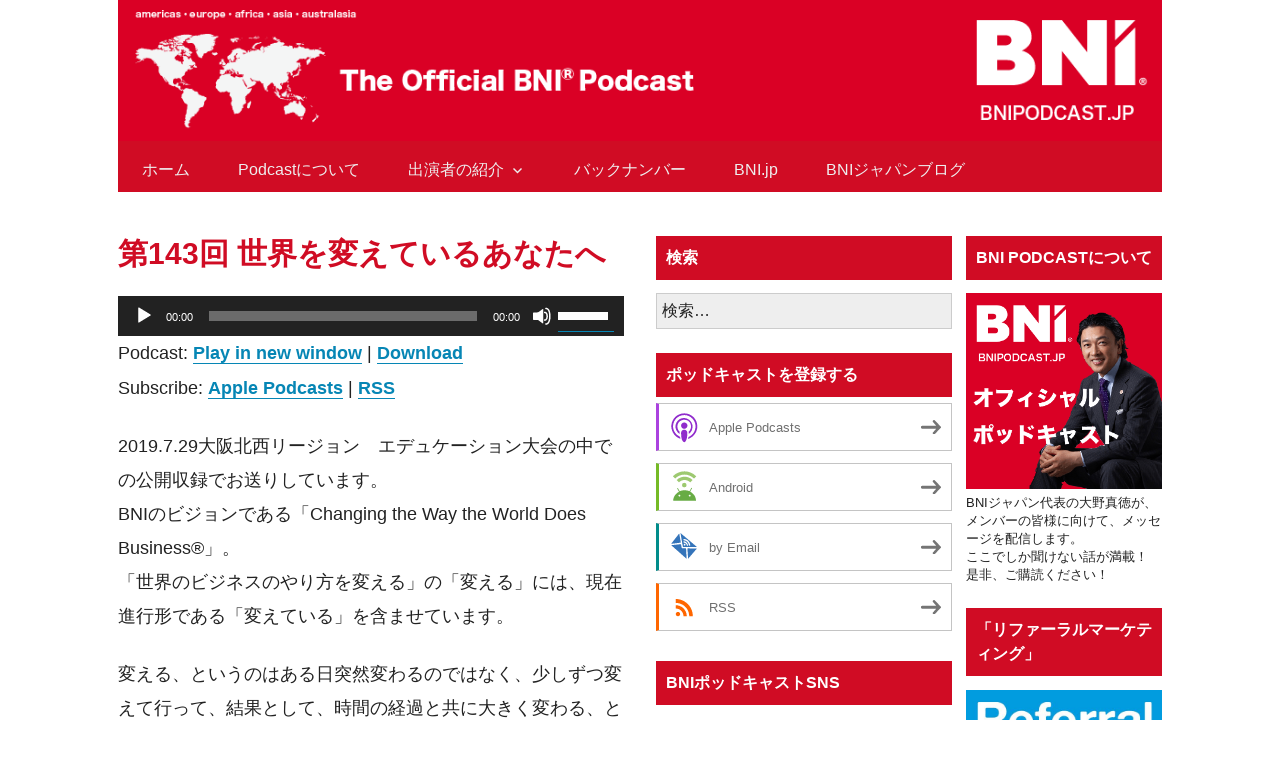

--- FILE ---
content_type: text/html; charset=UTF-8
request_url: https://bnipodcast.jp/1625/
body_size: 15646
content:
<!DOCTYPE html>
<html lang="ja">
<head>
<meta charset="UTF-8">
<meta name="viewport" content="width=device-width, initial-scale=1">
<link rel="profile" href="https://gmpg.org/xfn/11">
<link rel="pingback" href="https://bnipodcast.jp/xmlrpc.php">
	<!-- Global site tag (gtag.js) - Google Analytics -->
<script async src="https://www.googletagmanager.com/gtag/js?id=UA-137572527-3"></script>
<script>
  window.dataLayer = window.dataLayer || [];
  function gtag(){dataLayer.push(arguments);}
  gtag('js', new Date());

  gtag('config', 'UA-137572527-3');
</script>


<title>第143回 世界を変えているあなたへ - BNI Japan Official Podcast</title>
<meta name='robots' content='max-image-preview:large' />
	<style>img:is([sizes="auto" i], [sizes^="auto," i]) { contain-intrinsic-size: 3000px 1500px }</style>
	
<!-- This site is optimized with the Yoast SEO plugin v12.0 - https://yoast.com/wordpress/plugins/seo/ -->
<link rel="canonical" href="https://bnipodcast.jp/1625/" />
<meta property="og:locale" content="ja_JP" />
<meta property="og:type" content="article" />
<meta property="og:title" content="第143回 世界を変えているあなたへ - BNI Japan Official Podcast" />
<meta property="og:description" content="2019.7.29大阪北西リージョン　エデュケーション大会の中での公開収録でお送りしています。 BNIのビジョンである「Changing the Way the World Does Business®︎」。 「世界のビ &hellip; 続きを読む 第143回 世界を変えているあなたへ" />
<meta property="og:url" content="https://bnipodcast.jp/1625/" />
<meta property="og:site_name" content="BNI Japan Official Podcast" />
<meta property="article:section" content="podcast" />
<meta property="article:published_time" content="2019-08-19T08:05:24+09:00" />
<meta property="article:modified_time" content="2019-08-26T01:57:08+09:00" />
<meta property="og:updated_time" content="2019-08-26T01:57:08+09:00" />
<meta property="og:image" content="https://bnipodcast.jp/wp-content/uploads/2019/08/be49df3f2e8bf6635d4f40b47d90eb76_s.jpg" />
<meta property="og:image:secure_url" content="https://bnipodcast.jp/wp-content/uploads/2019/08/be49df3f2e8bf6635d4f40b47d90eb76_s.jpg" />
<meta property="og:image:width" content="640" />
<meta property="og:image:height" content="427" />
<meta name="twitter:card" content="summary" />
<meta name="twitter:description" content="2019.7.29大阪北西リージョン　エデュケーション大会の中での公開収録でお送りしています。 BNIのビジョンである「Changing the Way the World Does Business®︎」。 「世界のビ &hellip; 続きを読む 第143回 世界を変えているあなたへ" />
<meta name="twitter:title" content="第143回 世界を変えているあなたへ - BNI Japan Official Podcast" />
<meta name="twitter:image" content="https://bnipodcast.jp/wp-content/uploads/2019/08/be49df3f2e8bf6635d4f40b47d90eb76_s.jpg" />
<script type='application/ld+json' class='yoast-schema-graph yoast-schema-graph--main'>{"@context":"https://schema.org","@graph":[{"@type":"WebSite","@id":"https://bnipodcast.jp/#website","url":"https://bnipodcast.jp/","name":"BNI Japan Official Podcast","potentialAction":{"@type":"SearchAction","target":"https://bnipodcast.jp/?s={search_term_string}","query-input":"required name=search_term_string"}},{"@type":"ImageObject","@id":"https://bnipodcast.jp/1625/#primaryimage","url":"https://bnipodcast.jp/wp-content/uploads/2019/08/be49df3f2e8bf6635d4f40b47d90eb76_s.jpg","width":640,"height":427},{"@type":"WebPage","@id":"https://bnipodcast.jp/1625/#webpage","url":"https://bnipodcast.jp/1625/","inLanguage":"ja","name":"\u7b2c143\u56de \u4e16\u754c\u3092\u5909\u3048\u3066\u3044\u308b\u3042\u306a\u305f\u3078 - BNI Japan Official Podcast","isPartOf":{"@id":"https://bnipodcast.jp/#website"},"primaryImageOfPage":{"@id":"https://bnipodcast.jp/1625/#primaryimage"},"datePublished":"2019-08-19T08:05:24+09:00","dateModified":"2019-08-26T01:57:08+09:00","author":{"@id":"https://bnipodcast.jp/#/schema/person/c90f2a2b17b6c7019d0dbe1e8eaffbd0"}},{"@type":["Person"],"@id":"https://bnipodcast.jp/#/schema/person/c90f2a2b17b6c7019d0dbe1e8eaffbd0","name":"bnipodcast","sameAs":[]}]}</script>
<!-- / Yoast SEO plugin. -->

<link rel='dns-prefetch' href='//fonts.googleapis.com' />
<script type="text/javascript">
/* <![CDATA[ */
window._wpemojiSettings = {"baseUrl":"https:\/\/s.w.org\/images\/core\/emoji\/15.0.3\/72x72\/","ext":".png","svgUrl":"https:\/\/s.w.org\/images\/core\/emoji\/15.0.3\/svg\/","svgExt":".svg","source":{"concatemoji":"https:\/\/bnipodcast.jp\/wp-includes\/js\/wp-emoji-release.min.js?ver=6.7.4"}};
/*! This file is auto-generated */
!function(i,n){var o,s,e;function c(e){try{var t={supportTests:e,timestamp:(new Date).valueOf()};sessionStorage.setItem(o,JSON.stringify(t))}catch(e){}}function p(e,t,n){e.clearRect(0,0,e.canvas.width,e.canvas.height),e.fillText(t,0,0);var t=new Uint32Array(e.getImageData(0,0,e.canvas.width,e.canvas.height).data),r=(e.clearRect(0,0,e.canvas.width,e.canvas.height),e.fillText(n,0,0),new Uint32Array(e.getImageData(0,0,e.canvas.width,e.canvas.height).data));return t.every(function(e,t){return e===r[t]})}function u(e,t,n){switch(t){case"flag":return n(e,"\ud83c\udff3\ufe0f\u200d\u26a7\ufe0f","\ud83c\udff3\ufe0f\u200b\u26a7\ufe0f")?!1:!n(e,"\ud83c\uddfa\ud83c\uddf3","\ud83c\uddfa\u200b\ud83c\uddf3")&&!n(e,"\ud83c\udff4\udb40\udc67\udb40\udc62\udb40\udc65\udb40\udc6e\udb40\udc67\udb40\udc7f","\ud83c\udff4\u200b\udb40\udc67\u200b\udb40\udc62\u200b\udb40\udc65\u200b\udb40\udc6e\u200b\udb40\udc67\u200b\udb40\udc7f");case"emoji":return!n(e,"\ud83d\udc26\u200d\u2b1b","\ud83d\udc26\u200b\u2b1b")}return!1}function f(e,t,n){var r="undefined"!=typeof WorkerGlobalScope&&self instanceof WorkerGlobalScope?new OffscreenCanvas(300,150):i.createElement("canvas"),a=r.getContext("2d",{willReadFrequently:!0}),o=(a.textBaseline="top",a.font="600 32px Arial",{});return e.forEach(function(e){o[e]=t(a,e,n)}),o}function t(e){var t=i.createElement("script");t.src=e,t.defer=!0,i.head.appendChild(t)}"undefined"!=typeof Promise&&(o="wpEmojiSettingsSupports",s=["flag","emoji"],n.supports={everything:!0,everythingExceptFlag:!0},e=new Promise(function(e){i.addEventListener("DOMContentLoaded",e,{once:!0})}),new Promise(function(t){var n=function(){try{var e=JSON.parse(sessionStorage.getItem(o));if("object"==typeof e&&"number"==typeof e.timestamp&&(new Date).valueOf()<e.timestamp+604800&&"object"==typeof e.supportTests)return e.supportTests}catch(e){}return null}();if(!n){if("undefined"!=typeof Worker&&"undefined"!=typeof OffscreenCanvas&&"undefined"!=typeof URL&&URL.createObjectURL&&"undefined"!=typeof Blob)try{var e="postMessage("+f.toString()+"("+[JSON.stringify(s),u.toString(),p.toString()].join(",")+"));",r=new Blob([e],{type:"text/javascript"}),a=new Worker(URL.createObjectURL(r),{name:"wpTestEmojiSupports"});return void(a.onmessage=function(e){c(n=e.data),a.terminate(),t(n)})}catch(e){}c(n=f(s,u,p))}t(n)}).then(function(e){for(var t in e)n.supports[t]=e[t],n.supports.everything=n.supports.everything&&n.supports[t],"flag"!==t&&(n.supports.everythingExceptFlag=n.supports.everythingExceptFlag&&n.supports[t]);n.supports.everythingExceptFlag=n.supports.everythingExceptFlag&&!n.supports.flag,n.DOMReady=!1,n.readyCallback=function(){n.DOMReady=!0}}).then(function(){return e}).then(function(){var e;n.supports.everything||(n.readyCallback(),(e=n.source||{}).concatemoji?t(e.concatemoji):e.wpemoji&&e.twemoji&&(t(e.twemoji),t(e.wpemoji)))}))}((window,document),window._wpemojiSettings);
/* ]]> */
</script>
<style id='wp-emoji-styles-inline-css' type='text/css'>

	img.wp-smiley, img.emoji {
		display: inline !important;
		border: none !important;
		box-shadow: none !important;
		height: 1em !important;
		width: 1em !important;
		margin: 0 0.07em !important;
		vertical-align: -0.1em !important;
		background: none !important;
		padding: 0 !important;
	}
</style>
<link rel='stylesheet' id='wp-block-library-css' href='https://bnipodcast.jp/wp-includes/css/dist/block-library/style.min.css?ver=6.7.4' type='text/css' media='all' />
<style id='powerpress-player-block-style-inline-css' type='text/css'>


</style>
<style id='classic-theme-styles-inline-css' type='text/css'>
/*! This file is auto-generated */
.wp-block-button__link{color:#fff;background-color:#32373c;border-radius:9999px;box-shadow:none;text-decoration:none;padding:calc(.667em + 2px) calc(1.333em + 2px);font-size:1.125em}.wp-block-file__button{background:#32373c;color:#fff;text-decoration:none}
</style>
<style id='global-styles-inline-css' type='text/css'>
:root{--wp--preset--aspect-ratio--square: 1;--wp--preset--aspect-ratio--4-3: 4/3;--wp--preset--aspect-ratio--3-4: 3/4;--wp--preset--aspect-ratio--3-2: 3/2;--wp--preset--aspect-ratio--2-3: 2/3;--wp--preset--aspect-ratio--16-9: 16/9;--wp--preset--aspect-ratio--9-16: 9/16;--wp--preset--color--black: #000000;--wp--preset--color--cyan-bluish-gray: #abb8c3;--wp--preset--color--white: #ffffff;--wp--preset--color--pale-pink: #f78da7;--wp--preset--color--vivid-red: #cf2e2e;--wp--preset--color--luminous-vivid-orange: #ff6900;--wp--preset--color--luminous-vivid-amber: #fcb900;--wp--preset--color--light-green-cyan: #7bdcb5;--wp--preset--color--vivid-green-cyan: #00d084;--wp--preset--color--pale-cyan-blue: #8ed1fc;--wp--preset--color--vivid-cyan-blue: #0693e3;--wp--preset--color--vivid-purple: #9b51e0;--wp--preset--gradient--vivid-cyan-blue-to-vivid-purple: linear-gradient(135deg,rgba(6,147,227,1) 0%,rgb(155,81,224) 100%);--wp--preset--gradient--light-green-cyan-to-vivid-green-cyan: linear-gradient(135deg,rgb(122,220,180) 0%,rgb(0,208,130) 100%);--wp--preset--gradient--luminous-vivid-amber-to-luminous-vivid-orange: linear-gradient(135deg,rgba(252,185,0,1) 0%,rgba(255,105,0,1) 100%);--wp--preset--gradient--luminous-vivid-orange-to-vivid-red: linear-gradient(135deg,rgba(255,105,0,1) 0%,rgb(207,46,46) 100%);--wp--preset--gradient--very-light-gray-to-cyan-bluish-gray: linear-gradient(135deg,rgb(238,238,238) 0%,rgb(169,184,195) 100%);--wp--preset--gradient--cool-to-warm-spectrum: linear-gradient(135deg,rgb(74,234,220) 0%,rgb(151,120,209) 20%,rgb(207,42,186) 40%,rgb(238,44,130) 60%,rgb(251,105,98) 80%,rgb(254,248,76) 100%);--wp--preset--gradient--blush-light-purple: linear-gradient(135deg,rgb(255,206,236) 0%,rgb(152,150,240) 100%);--wp--preset--gradient--blush-bordeaux: linear-gradient(135deg,rgb(254,205,165) 0%,rgb(254,45,45) 50%,rgb(107,0,62) 100%);--wp--preset--gradient--luminous-dusk: linear-gradient(135deg,rgb(255,203,112) 0%,rgb(199,81,192) 50%,rgb(65,88,208) 100%);--wp--preset--gradient--pale-ocean: linear-gradient(135deg,rgb(255,245,203) 0%,rgb(182,227,212) 50%,rgb(51,167,181) 100%);--wp--preset--gradient--electric-grass: linear-gradient(135deg,rgb(202,248,128) 0%,rgb(113,206,126) 100%);--wp--preset--gradient--midnight: linear-gradient(135deg,rgb(2,3,129) 0%,rgb(40,116,252) 100%);--wp--preset--font-size--small: 13px;--wp--preset--font-size--medium: 20px;--wp--preset--font-size--large: 36px;--wp--preset--font-size--x-large: 42px;--wp--preset--spacing--20: 0.44rem;--wp--preset--spacing--30: 0.67rem;--wp--preset--spacing--40: 1rem;--wp--preset--spacing--50: 1.5rem;--wp--preset--spacing--60: 2.25rem;--wp--preset--spacing--70: 3.38rem;--wp--preset--spacing--80: 5.06rem;--wp--preset--shadow--natural: 6px 6px 9px rgba(0, 0, 0, 0.2);--wp--preset--shadow--deep: 12px 12px 50px rgba(0, 0, 0, 0.4);--wp--preset--shadow--sharp: 6px 6px 0px rgba(0, 0, 0, 0.2);--wp--preset--shadow--outlined: 6px 6px 0px -3px rgba(255, 255, 255, 1), 6px 6px rgba(0, 0, 0, 1);--wp--preset--shadow--crisp: 6px 6px 0px rgba(0, 0, 0, 1);}:where(.is-layout-flex){gap: 0.5em;}:where(.is-layout-grid){gap: 0.5em;}body .is-layout-flex{display: flex;}.is-layout-flex{flex-wrap: wrap;align-items: center;}.is-layout-flex > :is(*, div){margin: 0;}body .is-layout-grid{display: grid;}.is-layout-grid > :is(*, div){margin: 0;}:where(.wp-block-columns.is-layout-flex){gap: 2em;}:where(.wp-block-columns.is-layout-grid){gap: 2em;}:where(.wp-block-post-template.is-layout-flex){gap: 1.25em;}:where(.wp-block-post-template.is-layout-grid){gap: 1.25em;}.has-black-color{color: var(--wp--preset--color--black) !important;}.has-cyan-bluish-gray-color{color: var(--wp--preset--color--cyan-bluish-gray) !important;}.has-white-color{color: var(--wp--preset--color--white) !important;}.has-pale-pink-color{color: var(--wp--preset--color--pale-pink) !important;}.has-vivid-red-color{color: var(--wp--preset--color--vivid-red) !important;}.has-luminous-vivid-orange-color{color: var(--wp--preset--color--luminous-vivid-orange) !important;}.has-luminous-vivid-amber-color{color: var(--wp--preset--color--luminous-vivid-amber) !important;}.has-light-green-cyan-color{color: var(--wp--preset--color--light-green-cyan) !important;}.has-vivid-green-cyan-color{color: var(--wp--preset--color--vivid-green-cyan) !important;}.has-pale-cyan-blue-color{color: var(--wp--preset--color--pale-cyan-blue) !important;}.has-vivid-cyan-blue-color{color: var(--wp--preset--color--vivid-cyan-blue) !important;}.has-vivid-purple-color{color: var(--wp--preset--color--vivid-purple) !important;}.has-black-background-color{background-color: var(--wp--preset--color--black) !important;}.has-cyan-bluish-gray-background-color{background-color: var(--wp--preset--color--cyan-bluish-gray) !important;}.has-white-background-color{background-color: var(--wp--preset--color--white) !important;}.has-pale-pink-background-color{background-color: var(--wp--preset--color--pale-pink) !important;}.has-vivid-red-background-color{background-color: var(--wp--preset--color--vivid-red) !important;}.has-luminous-vivid-orange-background-color{background-color: var(--wp--preset--color--luminous-vivid-orange) !important;}.has-luminous-vivid-amber-background-color{background-color: var(--wp--preset--color--luminous-vivid-amber) !important;}.has-light-green-cyan-background-color{background-color: var(--wp--preset--color--light-green-cyan) !important;}.has-vivid-green-cyan-background-color{background-color: var(--wp--preset--color--vivid-green-cyan) !important;}.has-pale-cyan-blue-background-color{background-color: var(--wp--preset--color--pale-cyan-blue) !important;}.has-vivid-cyan-blue-background-color{background-color: var(--wp--preset--color--vivid-cyan-blue) !important;}.has-vivid-purple-background-color{background-color: var(--wp--preset--color--vivid-purple) !important;}.has-black-border-color{border-color: var(--wp--preset--color--black) !important;}.has-cyan-bluish-gray-border-color{border-color: var(--wp--preset--color--cyan-bluish-gray) !important;}.has-white-border-color{border-color: var(--wp--preset--color--white) !important;}.has-pale-pink-border-color{border-color: var(--wp--preset--color--pale-pink) !important;}.has-vivid-red-border-color{border-color: var(--wp--preset--color--vivid-red) !important;}.has-luminous-vivid-orange-border-color{border-color: var(--wp--preset--color--luminous-vivid-orange) !important;}.has-luminous-vivid-amber-border-color{border-color: var(--wp--preset--color--luminous-vivid-amber) !important;}.has-light-green-cyan-border-color{border-color: var(--wp--preset--color--light-green-cyan) !important;}.has-vivid-green-cyan-border-color{border-color: var(--wp--preset--color--vivid-green-cyan) !important;}.has-pale-cyan-blue-border-color{border-color: var(--wp--preset--color--pale-cyan-blue) !important;}.has-vivid-cyan-blue-border-color{border-color: var(--wp--preset--color--vivid-cyan-blue) !important;}.has-vivid-purple-border-color{border-color: var(--wp--preset--color--vivid-purple) !important;}.has-vivid-cyan-blue-to-vivid-purple-gradient-background{background: var(--wp--preset--gradient--vivid-cyan-blue-to-vivid-purple) !important;}.has-light-green-cyan-to-vivid-green-cyan-gradient-background{background: var(--wp--preset--gradient--light-green-cyan-to-vivid-green-cyan) !important;}.has-luminous-vivid-amber-to-luminous-vivid-orange-gradient-background{background: var(--wp--preset--gradient--luminous-vivid-amber-to-luminous-vivid-orange) !important;}.has-luminous-vivid-orange-to-vivid-red-gradient-background{background: var(--wp--preset--gradient--luminous-vivid-orange-to-vivid-red) !important;}.has-very-light-gray-to-cyan-bluish-gray-gradient-background{background: var(--wp--preset--gradient--very-light-gray-to-cyan-bluish-gray) !important;}.has-cool-to-warm-spectrum-gradient-background{background: var(--wp--preset--gradient--cool-to-warm-spectrum) !important;}.has-blush-light-purple-gradient-background{background: var(--wp--preset--gradient--blush-light-purple) !important;}.has-blush-bordeaux-gradient-background{background: var(--wp--preset--gradient--blush-bordeaux) !important;}.has-luminous-dusk-gradient-background{background: var(--wp--preset--gradient--luminous-dusk) !important;}.has-pale-ocean-gradient-background{background: var(--wp--preset--gradient--pale-ocean) !important;}.has-electric-grass-gradient-background{background: var(--wp--preset--gradient--electric-grass) !important;}.has-midnight-gradient-background{background: var(--wp--preset--gradient--midnight) !important;}.has-small-font-size{font-size: var(--wp--preset--font-size--small) !important;}.has-medium-font-size{font-size: var(--wp--preset--font-size--medium) !important;}.has-large-font-size{font-size: var(--wp--preset--font-size--large) !important;}.has-x-large-font-size{font-size: var(--wp--preset--font-size--x-large) !important;}
:where(.wp-block-post-template.is-layout-flex){gap: 1.25em;}:where(.wp-block-post-template.is-layout-grid){gap: 1.25em;}
:where(.wp-block-columns.is-layout-flex){gap: 2em;}:where(.wp-block-columns.is-layout-grid){gap: 2em;}
:root :where(.wp-block-pullquote){font-size: 1.5em;line-height: 1.6;}
</style>
<link rel='stylesheet' id='genericons-css' href='https://bnipodcast.jp/wp-content/themes/colinear/genericons/genericons.css?ver=3.3.1' type='text/css' media='all' />
<link rel='stylesheet' id='colinear-open-sans-lora-css' href='https://fonts.googleapis.com/css?family=Open+Sans%3A400%2C700%2C400italic%2C700italic%7CLora%3A400%2C700%2C400italic%2C700italic&#038;subset=latin%2Clatin-ext&#038;ver=6.7.4' type='text/css' media='all' />
<link rel='stylesheet' id='colinear-inconsolata-css' href='https://fonts.googleapis.com/css?family=Inconsolata%3A400%2C+700&#038;subset=latin%2Clatin-ext&#038;ver=6.7.4' type='text/css' media='all' />
<link rel='stylesheet' id='colinear-style-css' href='https://bnipodcast.jp/wp-content/themes/colinear/style.css?ver=6.7.4' type='text/css' media='all' />
<link rel='stylesheet' id='wp-pagenavi-css' href='https://bnipodcast.jp/wp-content/plugins/wp-pagenavi/pagenavi-css.css?ver=2.70' type='text/css' media='all' />
<script>if (document.location.protocol != "https:") {document.location = document.URL.replace(/^http:/i, "https:");}</script><script type="text/javascript" src="https://bnipodcast.jp/wp-includes/js/jquery/jquery.min.js?ver=3.7.1" id="jquery-core-js"></script>
<script type="text/javascript" src="https://bnipodcast.jp/wp-includes/js/jquery/jquery-migrate.min.js?ver=3.4.1" id="jquery-migrate-js"></script>
<link rel="https://api.w.org/" href="https://bnipodcast.jp/wp-json/" /><link rel="alternate" title="JSON" type="application/json" href="https://bnipodcast.jp/wp-json/wp/v2/posts/1625" /><link rel="EditURI" type="application/rsd+xml" title="RSD" href="https://bnipodcast.jp/xmlrpc.php?rsd" />
<meta name="generator" content="WordPress 6.7.4" />
<link rel='shortlink' href='https://bnipodcast.jp/?p=1625' />
<link rel="alternate" title="oEmbed (JSON)" type="application/json+oembed" href="https://bnipodcast.jp/wp-json/oembed/1.0/embed?url=https%3A%2F%2Fbnipodcast.jp%2F1625%2F" />
<link rel="alternate" title="oEmbed (XML)" type="text/xml+oembed" href="https://bnipodcast.jp/wp-json/oembed/1.0/embed?url=https%3A%2F%2Fbnipodcast.jp%2F1625%2F&#038;format=xml" />
            <script type="text/javascript"><!--
                                function powerpress_pinw(pinw_url){window.open(pinw_url, 'PowerPressPlayer','toolbar=0,status=0,resizable=1,width=460,height=320');	return false;}
                //-->
            </script>
            
<style type="text/css" xmlns="http://www.w3.org/1999/html">

/*
PowerPress subscribe sidebar widget
*/
.widget-area .widget_powerpress_subscribe h2,
.widget-area .widget_powerpress_subscribe h3,
.widget-area .widget_powerpress_subscribe h4,
.widget_powerpress_subscribe h2,
.widget_powerpress_subscribe h3,
.widget_powerpress_subscribe h4 {
	margin-bottom: 0;
	padding-bottom: 0;
}
</style>
	<style type="text/css">
			.site-title,
		.site-description {
			position: absolute;
			clip: rect(1px, 1px, 1px, 1px);
		}
		</style>
	<link rel="icon" href="https://bnipodcast.jp/wp-content/uploads/2020/05/favicon-bni.ico" sizes="32x32" />
<link rel="icon" href="https://bnipodcast.jp/wp-content/uploads/2020/05/favicon-bni.ico" sizes="192x192" />
<link rel="apple-touch-icon" href="https://bnipodcast.jp/wp-content/uploads/2020/05/favicon-bni.ico" />
<meta name="msapplication-TileImage" content="https://bnipodcast.jp/wp-content/uploads/2020/05/favicon-bni.ico" />
		<style type="text/css" id="wp-custom-css">
			.entry-content p {
    font-size: 18px;
    line-height: 190%;
}
.entry-content a {
    color:#0686b5;
	font-weight:bold;
border-bottom:1px solid ;
}
a:hover {
	opacity:.7;
	transition:.3s;
}
.widget_powerpress_subscribe h2 {
	margin-top:-24px!important;
	padding-bottom:10px!important;
}		</style>
		</head>

<body data-rsssl=1 class="post-template-default single single-post postid-1625 single-format-standard group-blog has-menu has-right-sidebar has-double-sidebar">

<div id="page" class="hfeed site">
	<a class="skip-link screen-reader-text" href="#content">コンテンツへスキップ</a>

	<header id="masthead" class="site-header" role="banner">
		<div class="site-branding">
<a href="https://bnipodcast.jp/" rel="home"><img src="https://bnipodcast.jp/wp-content/uploads/2020/05/header-1.png" title="BNI Japan Official Podcast"></a></div><!-- .site-branding -->

				<nav id="site-navigation" class="main-navigation" role="navigation">
			<button class="menu-toggle" aria-controls="primary-menu" aria-expanded="false"><span class="screen-reader-text">メインメニュー</span></button>
			<div class="menu-%e3%82%b0%e3%83%ad%e3%83%bc%e3%83%90%e3%83%ab%e3%83%8a%e3%83%93-container"><ul id="primary-menu" class="menu"><li id="menu-item-24" class="menu-item menu-item-type-custom menu-item-object-custom menu-item-home menu-item-24"><a href="https://bnipodcast.jp/">ホーム</a></li>
<li id="menu-item-5" class="menu-item menu-item-type-post_type menu-item-object-page menu-item-5"><a href="https://bnipodcast.jp/about/">Podcastについて</a></li>
<li id="menu-item-42" class="menu-item menu-item-type-post_type menu-item-object-page menu-item-has-children menu-item-42"><a href="https://bnipodcast.jp/casts/">出演者の紹介</a>
<ul class="sub-menu">
	<li id="menu-item-58" class="menu-item menu-item-type-custom menu-item-object-custom menu-item-58"><a href="https://bnipodcast.jp/casts#ohno">大野真徳</a></li>
	<li id="menu-item-59" class="menu-item menu-item-type-custom menu-item-object-custom menu-item-59"><a href="https://bnipodcast.jp/casts#yasu">安紗弥香</a></li>
</ul>
</li>
<li id="menu-item-205" class="menu-item menu-item-type-post_type menu-item-object-page menu-item-205"><a href="https://bnipodcast.jp/backnumber/">バックナンバー</a></li>
<li id="menu-item-206" class="menu-item menu-item-type-custom menu-item-object-custom menu-item-206"><a href="http://bni.jp">BNI.jp</a></li>
<li id="menu-item-207" class="menu-item menu-item-type-custom menu-item-object-custom menu-item-207"><a target="_blank" href="https://blog.bni.jp/">BNIジャパンブログ</a></li>
</ul></div>		</nav><!-- #site-navigation -->
		
			</header><!-- #masthead -->

	<div id="content" class="site-content">
	<div id="primary" class="content-area">
		<main id="main" class="site-main" role="main">

		
			
<article id="post-1625" class="post-1625 post type-post status-publish format-standard has-post-thumbnail hentry category-podcast">
	<header class="entry-header">
		<h1 class="entry-title">第143回 世界を変えているあなたへ</h1>	</header><!-- .entry-header -->

	<div class="entry-content">
		<div class="powerpress_player" id="powerpress_player_4650"><!--[if lt IE 9]><script>document.createElement('audio');</script><![endif]-->
<audio class="wp-audio-shortcode" id="audio-1625-1" preload="none" style="width: 100%;" controls="controls"><source type="audio/mpeg" src="https://bnipodcast.jp/wp-content/uploads/2019/08/Poscast_JP143.mp3?_=1" /><a href="https://bnipodcast.jp/wp-content/uploads/2019/08/Poscast_JP143.mp3">https://bnipodcast.jp/wp-content/uploads/2019/08/Poscast_JP143.mp3</a></audio></div><p class="powerpress_links powerpress_links_mp3" style="margin-bottom: 1px !important;">Podcast: <a href="https://bnipodcast.jp/wp-content/uploads/2019/08/Poscast_JP143.mp3" class="powerpress_link_pinw" target="_blank" title="Play in new window" onclick="return powerpress_pinw('https://bnipodcast.jp/?powerpress_pinw=1625-podcast');" rel="nofollow">Play in new window</a> | <a href="https://bnipodcast.jp/wp-content/uploads/2019/08/Poscast_JP143.mp3" class="powerpress_link_d" title="Download" rel="nofollow" download="Poscast_JP143.mp3">Download</a></p><p class="powerpress_links powerpress_subscribe_links">Subscribe: <a href="https://itunes.apple.com/jp/podcast/bni-japan-podcast/id1090291340?mt=2&amp;ls=1#episodeGuid=https%3A%2F%2Fbnipodcast.jp%2F%3Fp%3D1625" class="powerpress_link_subscribe powerpress_link_subscribe_itunes" target="_blank" title="Subscribe on Apple Podcasts" rel="nofollow">Apple Podcasts</a> | <a href="https://bnipodcast.jp/feed/podcast/" class="powerpress_link_subscribe powerpress_link_subscribe_rss" target="_blank" title="Subscribe via RSS" rel="nofollow">RSS</a></p><p>2019.7.29大阪北西リージョン　エデュケーション大会の中での公開収録でお送りしています。<br />
BNIのビジョンである「Changing the Way the World Does Business®︎」。<br />
「世界のビジネスのやり方を変える」の「変える」には、現在進行形である「変えている」を含ませています。</p>
<p>変える、というのはある日突然変わるのではなく、少しずつ変えて行って、結果として、時間の経過と共に大きく変わる、という意味です。<br />
私たち一人ひとりのギバーズゲインの実践によって世界中のビジネスのやり方が変わっています。</p>
<p><img fetchpriority="high" decoding="async" src="https://bnipodcast.jp/wp-content/uploads/2019/08/be49df3f2e8bf6635d4f40b47d90eb76_s.jpg" alt="" width="640" height="427" class="alignnone size-full wp-image-1626" srcset="https://bnipodcast.jp/wp-content/uploads/2019/08/be49df3f2e8bf6635d4f40b47d90eb76_s.jpg 640w, https://bnipodcast.jp/wp-content/uploads/2019/08/be49df3f2e8bf6635d4f40b47d90eb76_s-300x200.jpg 300w, https://bnipodcast.jp/wp-content/uploads/2019/08/be49df3f2e8bf6635d4f40b47d90eb76_s-162x108.jpg 162w" sizes="(max-width: 640px) 100vw, 640px" /></p>
<p>このポッドキャストは、コンビニの人材育成を支援する<a href="http://con-cre.co.jp/"><b>こんくり株式会社</b></a>の提供でお送りいたします。</p>
<p>安：改めて、皆さまおはようございます。</p>
<p>会場：おはようございます。</p>
<p>安：この度はお呼びいただきましてありがとうございます。私、東京南リージョンの目黒リベルタチャプター、安紗弥香と申します。本日はどうぞよろしくお願いします。</p>
<p>会場：（拍手）</p>
<p>安：そして、大野さん。</p>
<p>大野：はい。相方の大野です。よろしくお願いいたします。</p>
<p>安：いやいやいや、ほんとやめてください。ふふふ。<br />
　ということで、今回公開収録ということで、早速スタートしていくわけなんですけれども、今回143回、「世界を変えているあなたへ」というタイトルでお送りしていきますので、皆さん、ぜひ盛り上げよろしくお願いします。</p>
<p>会場：（拍手）</p>
<p>安：じゃあ大野さん、準備よろしいでしょうか。</p>
<p>大野：大丈夫だと思います。</p>
<p>安：ほんとですか。じゃあ、早速皆さんいきますよ。<br />
　皆さん、こんにちは。BNIメンバーの安紗弥香です。オフィシャルBNIポッドキャスト、今回もBNIジャパンナショナルディレクターの大野代表とともにお送りしております。<br />
　大野さん、こんにちは。</p>
<p>大野：こんにちは。</p>
<p>安：よろしくお願いします。</p>
<p>大野：よろしくお願いします。</p>
<p>安：第143回は、「世界を変えているあなたへ」と題してお送りいたします。英語版のエピソード397、そして日本語版の第7回、8回、そして第84回をご参照ください。このポッドキャストは、コンビニの人材育成を支援するこんくり株式会社の提供でお送りいたします。<br />
　それでは大野さん。</p>
<p>大野：はい。</p>
<p>安：今回は「世界を変えているあなたへ」というタイトルなんですが、こちらの意味は一体どういうことなんでしょうか。</p>
<p>大野：はい、これはBNIのビジョンの「世界のビジネスのやり方を変える」からきていますね。</p>
<p>安：はい。</p>
<p>大野：「Changing the Way the World Does Business」「世界のビジネスのやり方を変える」から取っていますね。</p>
<p>安：はい。皆さんもおなじみのビジョンですね。</p>
<p>大野：この最後の部分の「変える」というのが、実はビジョンとしてはふさわしくないんじゃないかという話が。</p>
<p>安：お？</p>
<p>大野：実は、大野家の夫婦会議の中から出てきました。</p>
<p>安：はははは。こぢんまりとしていますけど、何かすごいパワフルな会議ですね。</p>
<p>大野：はい。彼女いわく、ビジョンというものは現在進行形で表現するべきじゃないかと。</p>
<p>安：うーん。</p>
<p>大野：それが大切だというふうに言われました。なるほどと。でも実はこのビジョンができた時に、それを日本語にしなくちゃいけないと。</p>
<p>安：はい。</p>
<p>大野：その時に考えました。やっぱりチェンジングとなっていますから、INGですから現在進行形ですよね。</p>
<p>安：そうですね。</p>
<p>大野：その意味も含めて日本語にしなくちゃいけないなと思ったんですね。日本語の「世界のビジネスのやり方を変える」。「変える」というと、何か未来のことを言っているように聞こえるんですけれども。</p>
<p>安：ああ、確かに。</p>
<p>大野：でも、その「変える」という中に、「今も変えている」というところも含めて日本語にしたいなっていう思いで、あえてそのまま「変える」というふうにしたんですね。</p>
<p>安：ほー、なるほど。</p>
<p>大野：だから、本来でいうと、「世界のビジネスのやり方を変えている」ということにしたかったわけですよね。その意味も含めて、あえて日本語としては「変える」という表現でまとめました。</p>
<p>安：うーん。「変える」の中にはそういう意味が含まれていたんですね。</p>
<p>大野：そうなんです。「変える」というのはそのニュアンスとしては、ある日突然変わるということではなくて、少しずつ変えていって、結果として、時間の経過とともに大きく変わるということを言いたいわけですよね。</p>
<p>安：はい。</p>
<p>大野：それで、翻訳自体は変えなかったんですけれども、メンバーの皆さんには現在進行形の意味であるということを心に留めておいていただけたらうれしいなというふうに思っています。</p>
<p>安：はい。</p>
<p>大野：私たち一人ひとりのギバーズゲインの実践によって、世界中のビジネスのやり方が変わっているという意味ですね。</p>
<p>安：はい。</p>
<p>大野：BNIのこのビジョンを正しく理解する上で、もう一つ大切なこと。これはBNIという会社が世界を変えているわけではないということですね。</p>
<p>安：はい。</p>
<p>大野：国内、そして世界中のメンバーが今26万人を超えました。</p>
<p>安：すごい。</p>
<p>大野：世界の仕事の関わりだったりとか、個人的な関わりでつながっている周りの人たち、皆さん一人ひとりがつながっている人たちに、そのギバーズゲインの実践を通じて影響を与えている。それが世界中の人たちの総和として、世界中の人たちのビジネスのやり方や人生を変えているということですね。</p>
<p>安：うーん。</p>
<p>大野：つまり。</p>
<p>安：つまり？</p>
<p>大野：世界のビジネスのやり方を変えている私たち、BNIのメンバー、そしてBNIコミュニティのメンバー。私たちっていうのは今言ったように、BNIというビジネスコミュニティの一人ひとりのことを指しているんであって、つまりはBNIに関わっているメンバー、アンバサダー、ディレクター、フランチャイジー、その他全ての人たちのことを言っています。</p>
<p>安：はい、なるほど。</p>
<p>大野：はい。</p>
<p>安：今回、大阪北西リージョンのメンバーの皆さんのエデュケーションを聞かせていただいたあとでの公開収録なんですけれども、先ほどの皆さんのシェアストーリーそのものが、世界を変えているっていうことにつながるんだなと思いながら聞かせていただいていました。</p>
<p>大野：まさにその通りですよね。皆さんのお一人お一人の話を聞いていると、やっぱりその方の周りの人たちが影響を受けているというのがよく分かりますよね。</p>
<p>安：そうですね。私もメンバーという立ち位置なので、本当にたくさんの刺激を朝から頂いたなと思っています。</p>
<p>大野：はい。</p>
<p>安：ということで大野さん、そろそろ終わりの時間が近づいてまいりましたが、大野さんからメンバーの皆さんへメッセージはありますか。</p>
<p>大野：そうですね。普段は、この「世界のビジネスのやり方を変える」みたいなBNIのビジョンについて考える機会って、そんなにないかもしれませんけれども、改めて今回ここにいらっしゃっている皆さんが、チャプターに持ち帰っていただいて、このビジョンについて「実は現在進行形なんだよ」という話をしていただけると、より深く理解して、実践につなげていただけるんじゃないかなと。</p>
<p>安：おー。</p>
<p>大野：日本は今9000人にもうすぐというところですけれども、その9000人がどんどん大きくなると思いますが、一人ひとりが世界を変える役割を担っていただけたらと思っています。</p>
<p>安：確かに。これを機に、例えば皆さんの会社のビジョンを、現在進行形でつくっているかなっていうのを一度確認するというのも面白いかもしれないですね。</p>
<p>大野：そうなんですよね。</p>
<p>安：はい。いろんな取り組みがこれからできそうな気がしました。大野さん、ありがとうございました。</p>
<p>大野：ありがとうございました。</p>
<p>安：今回もBNIジャパンナショナルディレクターの大野代表と、私BNIメンバーの安紗弥香でお送りいたしました。このポッドキャストは、コンビニの人材育成を支援するこんくり株式会社の提供でお送りいたしました。そして本日は公開収録として、BNI大阪北西リージョンの皆さま、そして全国のエグゼクティブディレクターの皆さまと一緒にお送りいたしました。</p>
<p>会場：（拍手）</p>
			</div><!-- .entry-content -->

	<footer class="entry-footer">
		<span class="date-author"><span class="posted-on">投稿日: <a href="https://bnipodcast.jp/1625/" rel="bookmark"><time class="entry-date published" datetime="2019-08-19T17:05:24+09:00">2019年8月19日</time><time class="updated" datetime="2019-08-26T10:57:08+09:00">2019年8月26日</time></a></span><span class="byline"> 投稿者: <span class="author vcard"><a class="url fn n" href="https://bnipodcast.jp/author/sioringojamgmail-com/">bnipodcast</a></span></span></span><span class="cat-links">カテゴリー: <a href="https://bnipodcast.jp/category/podcast/" rel="category tag">podcast</a></span>	</footer><!-- .entry-footer -->
</article><!-- #post-## -->

			
	<nav class="navigation post-navigation" aria-label="投稿">
		<h2 class="screen-reader-text">投稿ナビゲーション</h2>
		<div class="nav-links"><div class="nav-previous"><a href="https://bnipodcast.jp/1614/" rel="prev"><span class="meta-nav" aria-hidden="true">前へ</span> <span class="screen-reader-text">過去の投稿:</span> <span class="post-title">第142回 BNIは万能ではない</span></a></div><div class="nav-next"><a href="https://bnipodcast.jp/1630/" rel="next"><span class="meta-nav" aria-hidden="true">次へ</span> <span class="screen-reader-text">次の投稿:</span> <span class="post-title">第144回 リーダーシップチーム・トレーニング？もう受けたし(再)</span></a></div></div>
	</nav>
			
<div id="comments" class="comments-area">

	
			<h2 class="comments-title">
			&ldquo;<span>第143回 世界を変えているあなたへ</span>&rdquo; への2件のフィードバック		</h2>

		<ol class="comment-list">
					<li id="comment-140097" class="comment even thread-even depth-1">
			<article id="div-comment-140097" class="comment-body">
				<footer class="comment-meta">
					<div class="comment-author vcard">
												<b class="fn">小原　芳仁</b> <span class="says">より:</span>					</div><!-- .comment-author -->

					<div class="comment-metadata">
						<a href="https://bnipodcast.jp/1625/#comment-140097"><time datetime="2021-08-20T14:00:13+09:00">2021年8月20日 2:00 PM</time></a>					</div><!-- .comment-metadata -->

									</footer><!-- .comment-meta -->

				<div class="comment-content">
					<p>世界のビジネスを変える、自分の会社を変えるという中々のテーマですが、そういう意義込みで行動すれば少しずつでも変われば周りも変わるだろうし、それがやがて大きな変化になると思うので、ポジティブに活動したいです。</p>
				</div><!-- .comment-content -->

							</article><!-- .comment-body -->
		</li><!-- #comment-## -->
		<li id="comment-180592" class="comment odd alt thread-odd thread-alt depth-1">
			<article id="div-comment-180592" class="comment-body">
				<footer class="comment-meta">
					<div class="comment-author vcard">
												<b class="fn">たなかよしまさ</b> <span class="says">より:</span>					</div><!-- .comment-author -->

					<div class="comment-metadata">
						<a href="https://bnipodcast.jp/1625/#comment-180592"><time datetime="2024-05-08T14:29:05+09:00">2024年5月8日 2:29 PM</time></a>					</div><!-- .comment-metadata -->

									</footer><!-- .comment-meta -->

				<div class="comment-content">
					<p>まずは出来るとことから変えていくますは、会社からそして、業界そして、それがいずれ世界が変わるということなじゃないかなと感じました。　ありがとうございます。</p>
				</div><!-- .comment-content -->

							</article><!-- .comment-body -->
		</li><!-- #comment-## -->
		</ol><!-- .comment-list -->

		
	
	
		<div id="respond" class="comment-respond">
		<h3 id="reply-title" class="comment-reply-title">コメントを残す</h3><form action="https://bnipodcast.jp/wp-comments-post.php" method="post" id="commentform" class="comment-form" novalidate><p class="comment-notes"><span id="email-notes">メールアドレスが公開されることはありません。</span> <span class="required-field-message"><span class="required">※</span> が付いている欄は必須項目です</span></p><p class="comment-form-comment"><label for="comment">コメント <span class="required">※</span></label> <textarea id="comment" name="comment" cols="45" rows="8" maxlength="65525" required></textarea></p><p class="comment-form-author"><label for="author">名前 <span class="required">※</span></label> <input id="author" name="author" type="text" value="" size="30" maxlength="245" autocomplete="name" required /></p>
<p class="comment-form-email"><label for="email">メール <span class="required">※</span></label> <input id="email" name="email" type="email" value="" size="30" maxlength="100" aria-describedby="email-notes" autocomplete="email" required /></p>
<p class="comment-form-url"><label for="url">サイト</label> <input id="url" name="url" type="url" value="" size="30" maxlength="200" autocomplete="url" /></p>
<p class="comment-form-cookies-consent"><input id="wp-comment-cookies-consent" name="wp-comment-cookies-consent" type="checkbox" value="yes" /> <label for="wp-comment-cookies-consent">次回のコメントで使用するためブラウザーに自分の名前、メールアドレス、サイトを保存する。</label></p>
<p class="form-submit"><input name="submit" type="submit" id="submit" class="submit" value="コメントを送信" /> <input type='hidden' name='comment_post_ID' value='1625' id='comment_post_ID' />
<input type='hidden' name='comment_parent' id='comment_parent' value='0' />
</p><p style="display: none;"><input type="hidden" id="akismet_comment_nonce" name="akismet_comment_nonce" value="d7d37daa12" /></p><p style="display: none;"><input type="hidden" id="ak_js" name="ak_js" value="65"/></p></form>	</div><!-- #respond -->
	
</div><!-- #comments -->
		
		</main><!-- #main -->
	</div><!-- #primary -->


<div id="secondary" class="widget-area" role="complementary">

	
	
	
		<div class="right-sidebar">
		<aside id="widget_sp_image-3" class="widget widget_sp_image"><h2 class="widget-title">BNI Podcastについて</h2><img width="659" height="659" alt="BNI Podcastについて" class="attachment-full" style="max-width: 100%;" srcset="https://bnipodcast.jp/wp-content/uploads/2020/05/portrait-1.png 659w, https://bnipodcast.jp/wp-content/uploads/2020/05/portrait-1-150x150.png 150w, https://bnipodcast.jp/wp-content/uploads/2020/05/portrait-1-300x300.png 300w, https://bnipodcast.jp/wp-content/uploads/2020/05/portrait-1-108x108.png 108w" sizes="(max-width: 659px) 100vw, 659px" src="https://bnipodcast.jp/wp-content/uploads/2020/05/portrait-1.png" /><div class="widget_sp_image-description" ><p>BNIジャパン代表の大野真徳が、メンバーの皆様に向けて、メッセージを配信します。<br />
ここでしか聞けない話が満載！<br />
是非、ご購読ください！</p>
</div></aside><aside id="widget_sp_image-2" class="widget widget_sp_image"><h2 class="widget-title">「リファーラルマーケティング」</h2><a href="http://bni.jp/ja/book_rm" target="_blank" class="widget_sp_image-image-link" title="「リファーラルマーケティング」"><img width="520" height="769" alt="「リファーラルマーケティング」" class="attachment-full" style="max-width: 100%;" srcset="https://bnipodcast.jp/wp-content/uploads/2016/03/unnamed.jpg 520w, https://bnipodcast.jp/wp-content/uploads/2016/03/unnamed-203x300.jpg 203w, https://bnipodcast.jp/wp-content/uploads/2016/03/unnamed-73x108.jpg 73w" sizes="(max-width: 520px) 100vw, 520px" src="https://bnipodcast.jp/wp-content/uploads/2016/03/unnamed.jpg" /></a></aside>	</div><!-- .right-sidebar -->
	
		<div class="right-sidebar-2">
		<aside id="search-2" class="widget widget_search"><h2 class="widget-title">検索</h2><form role="search" method="get" class="search-form" action="https://bnipodcast.jp/">
				<label>
					<span class="screen-reader-text">検索:</span>
					<input type="search" class="search-field" placeholder="検索&hellip;" value="" name="s" />
				</label>
				<input type="submit" class="search-submit screen-reader-text" value="検索" />
			</form></aside><aside id="powerpress_subscribe-2" class="widget widget_powerpress_subscribe"><h2 class="widget-title">ポッドキャストを登録する</h2><div class="pp-ssb-widget pp-ssb-widget-modern pp-ssb-widget-include"><a href="https://itunes.apple.com/jp/podcast/bni-japan-podcast/id1090291340?mt=2&#038;ls=1" class="pp-ssb-btn-sq vertical pp-ssb-itunes" target="_blank" title="Subscribe on Apple Podcasts"><span class="pp-ssb-ic"></span><span class="pp-ssb-text">Apple Podcasts</span></a><a href="https://subscribeonandroid.com/bnipodcast.jp/feed/podcast/" class="pp-ssb-btn-sq  vertical pp-ssb-android" target="_blank" title="Subscribe on Android"><span class="pp-ssb-ic"></span><span class="pp-ssb-text">Android</span></a><a href="https://subscribebyemail.com/bnipodcast.jp/feed/podcast/" class="pp-ssb-btn-sq  vertical  pp-ssb-email" target="_blank" title="Subscribe by Email"><span class="pp-ssb-ic"></span><span class="pp-ssb-text">by Email</span></a><a href="https://bnipodcast.jp/feed/podcast/" class="pp-ssb-btn-sq vertical pp-ssb-rss" target="_blank" title="Subscribe via RSS"><span class="pp-ssb-ic"></span><span class="pp-ssb-text">RSS</span></a></div></aside><aside id="custom_html-2" class="widget_text widget widget_custom_html"><h2 class="widget-title">BNIポッドキャストSNS</h2><div class="textwidget custom-html-widget"><a href="https://www.instagram.com/bnipodcastjp/" style="display:block;margin-bottom:10px;"  target="_blank"><img src="https://bnipodcast.jp/wp-content/uploads/2024/08/instagram.png"></a>
<a href="https://www.facebook.com/podcast.bni.jp" target="_blank" style="display:block;margin-bottom:10px;" ><img src="https://bnipodcast.jp/wp-content/uploads/2024/08/fb.png"></a>
<a href="https://www.youtube.com/@BNIJapanPodcast-o7k/videos" target="_blank" style="display:block;"><img src="https://bnipodcast.jp/wp-content/uploads/2024/09/youtube-1-2.png"></a>
</div></aside>
		<aside id="recent-posts-2" class="widget widget_recent_entries">
		<h2 class="widget-title">最近の配信</h2>
		<ul>
											<li>
					<a href="https://bnipodcast.jp/2626/">第254回 「メンバーリテンション」（再）</a>
									</li>
											<li>
					<a href="https://bnipodcast.jp/2621/">第253回 BNIメンバーが最も困難な年は？（再）</a>
									</li>
											<li>
					<a href="https://bnipodcast.jp/2612/">第252回 貢献のレンズで世界を見よう</a>
									</li>
											<li>
					<a href="https://bnipodcast.jp/2604/">第251回 紹介で信頼を壊す方法</a>
									</li>
											<li>
					<a href="https://bnipodcast.jp/2599/">第245回 早過ぎるお願い？（再）</a>
									</li>
					</ul>

		</aside><aside id="text-2" class="widget widget_text"><h2 class="widget-title">出演者の紹介</h2>			<div class="textwidget"><a href="https://bnipodcast.jp/casts/#ohno" target="_blank">プロフィール：大野真徳</a><br>
<a href="https://bnipodcast.jp/casts/#yasu" target="_blank">プロフィール：安紗弥香</a></div>
		</aside><aside id="text-3" class="widget widget_text"><h2 class="widget-title">スポンサー</h2>			<div class="textwidget"><a href="http://con-cre.co.jp/" target="_blank" style="display:block;margin-bottom:20px;"><img src="https://bnipodcast.jp/wp-content/uploads/2016/03/logo-480x108.png" target="_blank" alt="こんくり株式会社"></a>

<a href="https://actioncoach.co.jp/" target="_blank"><img src="https://bnipodcast.jp/wp-content/uploads/2024/08/actioncoach.png" target="_blank" alt="ActionCOACH Japan"></a>

</div>
		</aside><aside id="tag_cloud-2" class="widget widget_tag_cloud"><h2 class="widget-title">キーワード</h2><div class="tagcloud"><a href="https://bnipodcast.jp/tag/accountability/" class="tag-cloud-link tag-link-18 tag-link-position-1" style="font-size: 8pt;" aria-label="accountability (1個の項目)">accountability</a>
<a href="https://bnipodcast.jp/tag/friendship/" class="tag-cloud-link tag-link-19 tag-link-position-2" style="font-size: 8pt;" aria-label="friendship (1個の項目)">friendship</a>
<a href="https://bnipodcast.jp/tag/givers-gain/" class="tag-cloud-link tag-link-17 tag-link-position-3" style="font-size: 8pt;" aria-label="Givers Gain (1個の項目)">Givers Gain</a>
<a href="https://bnipodcast.jp/tag/networking/" class="tag-cloud-link tag-link-23 tag-link-position-4" style="font-size: 8pt;" aria-label="networking (1個の項目)">networking</a>
<a href="https://bnipodcast.jp/tag/relatiionship/" class="tag-cloud-link tag-link-20 tag-link-position-5" style="font-size: 8pt;" aria-label="relatiionship (1個の項目)">relatiionship</a>
<a href="https://bnipodcast.jp/tag/%e3%81%8a%e7%9f%a5%e3%82%89%e3%81%9b/" class="tag-cloud-link tag-link-11 tag-link-position-6" style="font-size: 8pt;" aria-label="お知らせ (1個の項目)">お知らせ</a>
<a href="https://bnipodcast.jp/tag/%e3%82%a2%e3%82%ab%e3%82%a6%e3%83%b3%e3%82%bf%e3%83%93%e3%83%aa%e3%83%86%e3%82%a3/" class="tag-cloud-link tag-link-22 tag-link-position-7" style="font-size: 8pt;" aria-label="アカウンタビリティ (1個の項目)">アカウンタビリティ</a>
<a href="https://bnipodcast.jp/tag/%e3%83%8d%e3%83%83%e3%83%88%e3%83%af%e3%83%bc%e3%82%ad%e3%83%b3%e3%82%b0/" class="tag-cloud-link tag-link-24 tag-link-position-8" style="font-size: 8pt;" aria-label="ネットワーキング (1個の項目)">ネットワーキング</a>
<a href="https://bnipodcast.jp/tag/%e4%bf%a1%e9%a0%bc%e9%96%a2%e4%bf%82/" class="tag-cloud-link tag-link-21 tag-link-position-9" style="font-size: 8pt;" aria-label="信頼関係 (1個の項目)">信頼関係</a></div>
</aside>	</div><!-- .right-sidebar-2 -->
	
</div><!-- #secondary -->
	</div><!-- #content -->

	
	<footer id="colophon" class="site-footer" role="contentinfo">
		<div class="site-info">
			<a href="/">BNIPodcast.jp(c) All Rights Reserved.</a>

		</div><!-- .site-info -->
	</footer><!-- #colophon -->
</div><!-- #page -->

<link rel='stylesheet' id='mediaelement-css' href='https://bnipodcast.jp/wp-includes/js/mediaelement/mediaelementplayer-legacy.min.css?ver=4.2.17' type='text/css' media='all' />
<link rel='stylesheet' id='wp-mediaelement-css' href='https://bnipodcast.jp/wp-includes/js/mediaelement/wp-mediaelement.min.css?ver=6.7.4' type='text/css' media='all' />
<link rel='stylesheet' id='powerpress_subscribe_widget_modern-css' href='https://bnipodcast.jp/wp-content/plugins/powerpress/css/subscribe-widget.min.css?ver=11.10.11' type='text/css' media='all' />
<script type="text/javascript" id="colinear-navigation-js-extra">
/* <![CDATA[ */
var screenReaderText = {"expand":"<span class=\"screen-reader-text\">\u30b5\u30d6\u30e1\u30cb\u30e5\u30fc\u3092\u5c55\u958b<\/span>","collapse":"<span class=\"screen-reader-text\">\u30b5\u30d6\u30e1\u30cb\u30e5\u30fc\u3092\u9589\u3058\u308b<\/span>"};
/* ]]> */
</script>
<script type="text/javascript" src="https://bnipodcast.jp/wp-content/themes/colinear/js/navigation.js?ver=20150729" id="colinear-navigation-js"></script>
<script type="text/javascript" src="https://bnipodcast.jp/wp-content/themes/colinear/js/skip-link-focus-fix.js?ver=20130115" id="colinear-skip-link-focus-fix-js"></script>
<script type="text/javascript" src="https://bnipodcast.jp/wp-content/themes/colinear/js/functions.js?ver=20150723" id="colinear-script-js"></script>
<script type="text/javascript" src="https://bnipodcast.jp/wp-content/plugins/powerpress/player.min.js?ver=6.7.4" id="powerpress-player-js"></script>
<script type="text/javascript" id="mediaelement-core-js-before">
/* <![CDATA[ */
var mejsL10n = {"language":"ja","strings":{"mejs.download-file":"\u30d5\u30a1\u30a4\u30eb\u3092\u30c0\u30a6\u30f3\u30ed\u30fc\u30c9","mejs.install-flash":"\u3054\u5229\u7528\u306e\u30d6\u30e9\u30a6\u30b6\u30fc\u306f Flash Player \u304c\u7121\u52b9\u306b\u306a\u3063\u3066\u3044\u308b\u304b\u3001\u30a4\u30f3\u30b9\u30c8\u30fc\u30eb\u3055\u308c\u3066\u3044\u307e\u305b\u3093\u3002Flash Player \u30d7\u30e9\u30b0\u30a4\u30f3\u3092\u6709\u52b9\u306b\u3059\u308b\u304b\u3001\u6700\u65b0\u30d0\u30fc\u30b8\u30e7\u30f3\u3092 https:\/\/get.adobe.com\/jp\/flashplayer\/ \u304b\u3089\u30a4\u30f3\u30b9\u30c8\u30fc\u30eb\u3057\u3066\u304f\u3060\u3055\u3044\u3002","mejs.fullscreen":"\u30d5\u30eb\u30b9\u30af\u30ea\u30fc\u30f3","mejs.play":"\u518d\u751f","mejs.pause":"\u505c\u6b62","mejs.time-slider":"\u30bf\u30a4\u30e0\u30b9\u30e9\u30a4\u30c0\u30fc","mejs.time-help-text":"1\u79d2\u9032\u3080\u306b\u306f\u5de6\u53f3\u77e2\u5370\u30ad\u30fc\u3092\u300110\u79d2\u9032\u3080\u306b\u306f\u4e0a\u4e0b\u77e2\u5370\u30ad\u30fc\u3092\u4f7f\u3063\u3066\u304f\u3060\u3055\u3044\u3002","mejs.live-broadcast":"\u751f\u653e\u9001","mejs.volume-help-text":"\u30dc\u30ea\u30e5\u30fc\u30e0\u8abf\u7bc0\u306b\u306f\u4e0a\u4e0b\u77e2\u5370\u30ad\u30fc\u3092\u4f7f\u3063\u3066\u304f\u3060\u3055\u3044\u3002","mejs.unmute":"\u30df\u30e5\u30fc\u30c8\u89e3\u9664","mejs.mute":"\u30df\u30e5\u30fc\u30c8","mejs.volume-slider":"\u30dc\u30ea\u30e5\u30fc\u30e0\u30b9\u30e9\u30a4\u30c0\u30fc","mejs.video-player":"\u52d5\u753b\u30d7\u30ec\u30fc\u30e4\u30fc","mejs.audio-player":"\u97f3\u58f0\u30d7\u30ec\u30fc\u30e4\u30fc","mejs.captions-subtitles":"\u30ad\u30e3\u30d7\u30b7\u30e7\u30f3\/\u5b57\u5e55","mejs.captions-chapters":"\u30c1\u30e3\u30d7\u30bf\u30fc","mejs.none":"\u306a\u3057","mejs.afrikaans":"\u30a2\u30d5\u30ea\u30ab\u30fc\u30f3\u30b9\u8a9e","mejs.albanian":"\u30a2\u30eb\u30d0\u30cb\u30a2\u8a9e","mejs.arabic":"\u30a2\u30e9\u30d3\u30a2\u8a9e","mejs.belarusian":"\u30d9\u30e9\u30eb\u30fc\u30b7\u8a9e","mejs.bulgarian":"\u30d6\u30eb\u30ac\u30ea\u30a2\u8a9e","mejs.catalan":"\u30ab\u30bf\u30ed\u30cb\u30a2\u8a9e","mejs.chinese":"\u4e2d\u56fd\u8a9e","mejs.chinese-simplified":"\u4e2d\u56fd\u8a9e (\u7c21\u4f53\u5b57)","mejs.chinese-traditional":"\u4e2d\u56fd\u8a9e (\u7e41\u4f53\u5b57)","mejs.croatian":"\u30af\u30ed\u30a2\u30c1\u30a2\u8a9e","mejs.czech":"\u30c1\u30a7\u30b3\u8a9e","mejs.danish":"\u30c7\u30f3\u30de\u30fc\u30af\u8a9e","mejs.dutch":"\u30aa\u30e9\u30f3\u30c0\u8a9e","mejs.english":"\u82f1\u8a9e","mejs.estonian":"\u30a8\u30b9\u30c8\u30cb\u30a2\u8a9e","mejs.filipino":"\u30d5\u30a3\u30ea\u30d4\u30f3\u8a9e","mejs.finnish":"\u30d5\u30a3\u30f3\u30e9\u30f3\u30c9\u8a9e","mejs.french":"\u30d5\u30e9\u30f3\u30b9\u8a9e","mejs.galician":"\u30ac\u30ea\u30b7\u30a2\u8a9e","mejs.german":"\u30c9\u30a4\u30c4\u8a9e","mejs.greek":"\u30ae\u30ea\u30b7\u30e3\u8a9e","mejs.haitian-creole":"\u30cf\u30a4\u30c1\u8a9e","mejs.hebrew":"\u30d8\u30d6\u30e9\u30a4\u8a9e","mejs.hindi":"\u30d2\u30f3\u30c7\u30a3\u30fc\u8a9e","mejs.hungarian":"\u30cf\u30f3\u30ac\u30ea\u30fc\u8a9e","mejs.icelandic":"\u30a2\u30a4\u30b9\u30e9\u30f3\u30c9\u8a9e","mejs.indonesian":"\u30a4\u30f3\u30c9\u30cd\u30b7\u30a2\u8a9e","mejs.irish":"\u30a2\u30a4\u30eb\u30e9\u30f3\u30c9\u8a9e","mejs.italian":"\u30a4\u30bf\u30ea\u30a2\u8a9e","mejs.japanese":"\u65e5\u672c\u8a9e","mejs.korean":"\u97d3\u56fd\u8a9e","mejs.latvian":"\u30e9\u30c8\u30d3\u30a2\u8a9e","mejs.lithuanian":"\u30ea\u30c8\u30a2\u30cb\u30a2\u8a9e","mejs.macedonian":"\u30de\u30b1\u30c9\u30cb\u30a2\u8a9e","mejs.malay":"\u30de\u30ec\u30fc\u8a9e","mejs.maltese":"\u30de\u30eb\u30bf\u8a9e","mejs.norwegian":"\u30ce\u30eb\u30a6\u30a7\u30fc\u8a9e","mejs.persian":"\u30da\u30eb\u30b7\u30a2\u8a9e","mejs.polish":"\u30dd\u30fc\u30e9\u30f3\u30c9\u8a9e","mejs.portuguese":"\u30dd\u30eb\u30c8\u30ac\u30eb\u8a9e","mejs.romanian":"\u30eb\u30fc\u30de\u30cb\u30a2\u8a9e","mejs.russian":"\u30ed\u30b7\u30a2\u8a9e","mejs.serbian":"\u30bb\u30eb\u30d3\u30a2\u8a9e","mejs.slovak":"\u30b9\u30ed\u30d0\u30ad\u30a2\u8a9e","mejs.slovenian":"\u30b9\u30ed\u30d9\u30cb\u30a2\u8a9e","mejs.spanish":"\u30b9\u30da\u30a4\u30f3\u8a9e","mejs.swahili":"\u30b9\u30ef\u30d2\u30ea\u8a9e","mejs.swedish":"\u30b9\u30a6\u30a7\u30fc\u30c7\u30f3\u8a9e","mejs.tagalog":"\u30bf\u30ac\u30ed\u30b0\u8a9e","mejs.thai":"\u30bf\u30a4\u8a9e","mejs.turkish":"\u30c8\u30eb\u30b3\u8a9e","mejs.ukrainian":"\u30a6\u30af\u30e9\u30a4\u30ca\u8a9e","mejs.vietnamese":"\u30d9\u30c8\u30ca\u30e0\u8a9e","mejs.welsh":"\u30a6\u30a7\u30fc\u30eb\u30ba\u8a9e","mejs.yiddish":"\u30a4\u30c7\u30a3\u30c3\u30b7\u30e5\u8a9e"}};
/* ]]> */
</script>
<script type="text/javascript" src="https://bnipodcast.jp/wp-includes/js/mediaelement/mediaelement-and-player.min.js?ver=4.2.17" id="mediaelement-core-js"></script>
<script type="text/javascript" src="https://bnipodcast.jp/wp-includes/js/mediaelement/mediaelement-migrate.min.js?ver=6.7.4" id="mediaelement-migrate-js"></script>
<script type="text/javascript" id="mediaelement-js-extra">
/* <![CDATA[ */
var _wpmejsSettings = {"pluginPath":"\/wp-includes\/js\/mediaelement\/","classPrefix":"mejs-","stretching":"responsive","audioShortcodeLibrary":"mediaelement","videoShortcodeLibrary":"mediaelement"};
/* ]]> */
</script>
<script type="text/javascript" src="https://bnipodcast.jp/wp-includes/js/mediaelement/wp-mediaelement.min.js?ver=6.7.4" id="wp-mediaelement-js"></script>
<script async="async" type="text/javascript" src="https://bnipodcast.jp/wp-content/plugins/akismet/_inc/form.js?ver=4.1.2" id="akismet-form-js"></script>

</body>
</html>


--- FILE ---
content_type: text/css
request_url: https://bnipodcast.jp/wp-content/themes/colinear/style.css?ver=6.7.4
body_size: 8376
content:
/*
Theme Name: Colinear
Theme URI: https://wordpress.com/themes/colinear/
Description: Colinear -- our update to the older Coraline -- is a squeaky-clean theme featuring a custom menu, header, background, and layout options. Colinear supports featured images and six widget areas -- up to three each in the sidebar and footer. Primarily designed for magazine-style sites, Colinear is a flexible theme that suits any personal blog, or content-rich site.
Version: 1.0.2
Author: Automattic
Author URI: https://wordpress.com/themes/
License: GNU General Public License v2 or later
License URI: http://www.gnu.org/licenses/gpl-2.0.html
Text Domain: colinear
Tags: black, blue, white, one-column, two-columns, three-columns, left-sidebar, right-sidebar, responsive-layout, custom-background, custom-colors, custom-header, custom-menu, featured-images, flexible-header, rtl-language-support, sticky-post, theme-options, translation-ready, light
*/

/*--------------------------------------------------------------
>>> TABLE OF CONTENTS:
----------------------------------------------------------------
# Normalize
# Genericons
# Typography
# Elements
# Forms
# Navigation
    ## Links
    ## Main Navigation
    ## Pagination
    # Accessibility
    # Alignments
    # Clearings
    # Widgets
    # Content
    ## Header
    ## Footer
    ## Posts & Pages
    ## Comments
    # Media
    ## Captions
    ## Galleries
    # Jetpack
    ## Contact Form
    ## Galleries
    ## Google Maps
    ## Infinite Scroll
    ## PollDaddy
    ## Recipes
    ## Responsive Videos
    ## Sharedaddy
    ## Widgets
    # Eventbrite
    # Responsive
    ## x >= 480px
    ## x >= 768px
    ## x >= 864px
    ## x >= 1056px
    ## x >= 1272px
    ## x >= 1380px
    --------------------------------------------------------------*/

/*--------------------------------------------------------------
# Normalize
--------------------------------------------------------------*/
html {
  
  -webkit-text-size-adjust: 100%;
  -ms-text-size-adjust:     100%;
}
body {
  margin: 0;
}

article,
aside,
details,
figcaption,
figure,
footer,
header,
main,
menu,
nav,
section,
summary {
  display: block;
}
audio,
canvas,
progress,
video {
  display: inline-block;
  vertical-align: baseline;
}
audio:not([controls]) {
  display: none;
  height: 0;
}
[hidden],
template {
  display: none;
}
a {
  background-color: transparent;
}
a:active,
a:hover {
  outline: 0;
}
abbr[title] {
  border-bottom: 1px dotted;
}
b,
strong {
  font-weight: bold;
}
dfn {
  font-style: italic;
}
h1 {
  font-size: 2em;
  margin: 0.67em 0;
}
mark {
  background: #ff0;
  color: #000;
}
small {
  font-size: 80%;
}
sub,
sup {
  font-size: 75%;
  line-height: 0;
  position: relative;
  vertical-align: baseline;
}
sup {
  top: -0.5em;
}
sub {
  bottom: -0.25em;
}
img {
  border: 0;
}
svg:not(:root) {
  overflow: hidden;
}
figure {
  margin: 1em 0;
}
hr {
  box-sizing: content-box;
  height: 0;
}
pre {
  overflow: auto;
}
code,
kbd,
pre,
samp {
  
  font-size: 1em;
}
button,
input,
optgroup,
select,
textarea {
  color: inherit;
  font: inherit;
  margin: 0;
}
button {
  overflow: visible;
}
button,
select {
  text-transform: none;
}
button,
html input[type="button"],
input[type="reset"],
input[type="submit"] {
  -webkit-appearance: button;
  cursor: pointer;
}
button[disabled],
html input[disabled] {
  cursor: default;
}
button::-moz-focus-inner,
input::-moz-focus-inner {
  border: 0;
  padding: 0;
}
input {
  line-height: normal;
}
input[type="checkbox"],
input[type="radio"] {
  box-sizing: border-box;
  padding: 0;
}
input[type="number"]::-webkit-inner-spin-button,
input[type="number"]::-webkit-outer-spin-button {
  height: auto;
}
input[type="search"] {
  -webkit-appearance: textfield;
  box-sizing: content-box;
}
input[type="search"]::-webkit-search-cancel-button,
input[type="search"]::-webkit-search-decoration {
  -webkit-appearance: none;
}
fieldset {
  border: 1px solid #c0c0c0;
  margin: 0 2px;
  padding: 0.35em 0.625em 0.75em;
}
legend {
  border: 0;
  padding: 0;
}
textarea {
  overflow: auto;
}
optgroup {
  font-weight: bold;
}
table {
  border-collapse: collapse;
  border-spacing: 0;
}
td,
th {
  padding: 0;
}

/*--------------------------------------------------------------
# Genericons
--------------------------------------------------------------*/
.dropdown-toggle:before,
.main-navigation .menu-item-has-children > a:after,
.menu-toggle:before,
.reply a:before {
  -webkit-font-smoothing: antialiased;
  -moz-osx-font-smoothing: grayscale;
  display: inline-block;
  font-family: Genericons;
  font-size: 16px;
  font-style: normal;
  font-weight: normal;
  height: 24px;
  line-height: 24px;
  speak: none;
  text-decoration: inherit;
  vertical-align: top;
  width: 24px;
}

/*--------------------------------------------------------------
# Typography
--------------------------------------------------------------*/
body,
button,
input,
select,
textarea,.pp-ssb-widget {
  color: #222;
  font-size: 16px;
  line-height: 1.5;
  font-family:'ヒラギノ角ゴ Pro W3','Hiragino Kaku Gothic Pro','メイリオ',Meiryo,'ＭＳ Ｐゴシック',arial!important;
}
h1,
h2,
h3,
h4,
h5,
h6,
.site-title {
  clear: both;
  font-weight: bold;
  margin-top: 0;
}
.tagcloud a{ display:inline-block;  margin:0 5px 5px 0; font-size:14px!important;}
.tagcloud a:after{ content:"|"; margin-left:5px; color:#222;}
.tagcloud a:after:hover{ text-decoration:none;} 
h1 {
  font-size: 40px;
  line-height: 1.2;
}

.entry-title {
  font-size: 30px;
  color:#d00c24;
  overflow:hidden;
  margin-bottom:20px;
  
}
.entry-content h2{ font-size:22px; padding:10px; background:#EEEEEE;}
h3,
.comments-title,
.site-title {
  font-size: 25px;
  line-height: 1.2;
}
h4 {
  font-size: 20px;
  line-height: 1.2;
}
h5,
.page-title,
.widget-title {
  font-size: 16px;
  line-height: 1.5;
}
h6 {
  font-size: 13px;
  line-height: 1.3847;
}
.entry-title,
.page-title,
.site-title {
  margin-bottom: 0;
}
h1 a,
h2 a,
h3 a,
h4 a,
h5 a,
h6 a {
  font-weight: inherit;
}
p {
  margin: 0 0 24px;
}
dfn,
cite,
em,
i {
  font-style: italic;
}
blockquote {
  border-left: 3px solid #222222;
  color: #777;
  font-size: 20px;
  font-style: italic;
  line-height: 1.2;
  margin: 0 0 24px;
  padding: 0 0 0 24px;
}
blockquote > p:last-child {
  margin-bottom: 0;
}
blockquote cite {
  display: block;
}
blockquote blockquote {
  margin-left: 24px;
}
cite {
  color: #222;
  font-style: normal;
  font-weight: bold;
}
address {
  margin: 0 0 24px;
}
code,
kbd,
pre,
tt,
var {
  background: #eee;
  font-family: Inconsolata, monospace;
  padding: 0 0.25em;
}
pre {
  border-left: 3px solid #222222;
  max-width: 100%;
  overflow: auto;
  padding: 24px;
}
abbr,
acronym {
  border-bottom: 1px dotted currentcolor;
  cursor: help;
}
mark,
ins {
  background: #222222;
  color: #fff;
  padding: 0 0.25em;
  text-decoration: none;
}
big {
  font-size: 125%;
}

/*--------------------------------------------------------------
# Elements
--------------------------------------------------------------*/
html {
  box-sizing: border-box;
}
*,
*:before,
*:after {
  box-sizing: inherit;
}
body {
  background: #fff;
}
blockquote:before,
blockquote:after,
q:before,
q:after {
  content: "";
}
blockquote,
q {
  quotes: "" "";
}
hr {
  background-color: #ccc;
  border: 0;
  height: 1px;
  margin-bottom: 24px;
}
ul,
ol {
  margin: 0 0 24px 1.25em;
  padding: 0;
}
ul {
  list-style: disc;
}
ol {
  list-style: decimal;
}
li > ul,
li > ol {
  margin-bottom: 0;
  margin-left: 24px;
}
dt {
  font-weight: bold;
}
dd {
  margin: 0 24px 24px;
}
img {
  height: auto;
  max-width: 100%;
}
table {
  border: 1px solid #eee;
  margin: 0 0 24px;
  width: 100%;
}
td,
th {
  border-bottom: 1px solid #eee;
  border-left: 1px solid #eee;
  padding: 6px;
}

/*--------------------------------------------------------------
# Forms
--------------------------------------------------------------*/
button,
input[type="button"],
input[type="reset"],
input[type="submit"] {
  background: #222;
  border: 0;
  color: #fff;
  font-family:'ヒラギノ角ゴ Pro W3','Hiragino Kaku Gothic Pro','メイリオ',Meiryo,'ＭＳ Ｐゴシック',arial;
  font-weight: bold;
  padding: 6px 12px;
  text-transform: uppercase;
}
button:active,
input[type="button"]:active,
input[type="reset"]:active,
input[type="submit"]:active,
button:hover,
button:focus,
input[type="button"]:focus,
input[type="reset"]:focus,
input[type="submit"]:focus,
input[type="button"]:hover,
input[type="reset"]:hover,
input[type="submit"]:hover {
  background: #222222;
  outline: none;
}
input[type="text"],
input[type="email"],
input[type="url"],
input[type="password"],
input[type="search"],
textarea {
  color: #222;
  background: #eee;
  border: 1px solid #ccc;
  border-radius: 0;
  box-sizing: border-box;
  padding: 5px;
  width: 100%;
}
input[type="text"]:focus,
input[type="email"]:focus,
input[type="url"]:focus,
input[type="password"]:focus,
input[type="search"]:focus,
textarea:focus {
  background: #fff;
  border-color: #222222;
  outline: 0;
}

/* Placeholder */
::input-placeholder {
  color: #222;
}
::-webkit-input-placeholder {
  color: #222;
}
:-moz-placeholder {
  color: #222;
  opacity: 1;
}
::-moz-placeholder {
  color: #222;
  opacity: 1;
}
:-ms-input-placeholder {
  color: #222;
}

/* Search Form */
.search-form {
  margin: 0 0 24px;
}
.search-submit {
  display: none;
}

/* Password Protected Post */
.post-password-required input[type="password"] {
  margin-bottom: 24px;
}

/*--------------------------------------------------------------
# Navigation
--------------------------------------------------------------*/
/*--------------------------------------------------------------
## Links
--------------------------------------------------------------*/
a {
  color: #d00c24;
  text-decoration: none;
}
a:visited {
  font-weight: normal;
}
a:hover,
a:focus,
a:active {
  color: #222;
  text-decoration:underline;
}
a:focus {
  outline: thin dotted;
}
a:hover,
a:active {
  outline: 0;
}

/*--------------------------------------------------------------
## Main Navigation
--------------------------------------------------------------*/
.main-navigation {
  
}
.main-navigation ul {
  clear: both;
  display: none;
  list-style: none;
  margin: 0;
  padding-bottom: 1px;
  padding-top: 1px;
}
.main-navigation li {
  position: relative;
  padding: 0;
}
.main-navigation li:last-child {
  border-bottom: 0;
}
.main-navigation a {
  color: #EEEEEE;
  display: block;
  height: auto;
  padding:10px 24px;
  overflow:hidden;
  background:#d00c24;
}
.main-navigation a:active,
.main-navigation a:focus,
.main-navigation a:hover {
  color: #fff;
  background:#d00c24;
}
.main-navigation ul ul {
  color: #fff;
  padding-bottom: 0;
  padding-left: 24px;
  padding-top: 0;
}
.main-navigation.toggled ul,
.main-navigation.toggled ul ul.toggled {
  display: block;
}
.main-navigation.toggled ul ul {
  display: none;
}
.main-navigation .menu-item-has-children > a {
  margin-right: 62px;
}

/* Menu Toggle */
.menu-toggle {
  display: block;
  height: 48px;
  margin: 0;
  padding: 0;
  width: 48px;
}
.menu-toggle:before {
  content: "\f419";
  height: 48px;
  line-height: 48px;
  width: 48px;
}
.menu-toggle.toggled {
  background: #222;
  color: #fff;
}
.toggled .menu-toggle:active,
.toggled .menu-toggle:focus,
.toggled .menu-toggle:hover {
  background: #222222;
}

/* Dropdown Toggle */
.dropdown-toggle {
  background: #222;
  border: 1px solid #444;
  color: #fff;
  height: 38px;
  padding: 0;
  position: absolute;
  right: 24px;
  top: -1px;
  width: 38px;
  z-index: 1;
}
.dropdown-toggle:active,
.dropdown-toggle:focus,
.dropdown-toggle:hover {
  background: #000;
  color: #fff;
}
.dropdown-toggle:hover {
  color: #aaa;
}
.dropdown-toggle:before {
  color: inherit;
  content: "\f431";
  font-size: 24px;
  height: 34px;
  line-height: 34px;
  width: 34px;
}
.dropdown-toggle.toggled:before {
  content: "\f432";
}

/*--------------------------------------------------------------
## Pagination
--------------------------------------------------------------*/
.site-main .comment-navigation,
.site-main .posts-navigation,
.site-main .post-navigation {
  margin: 0 0 24px;
  overflow: hidden;
}
.site-main .comment-navigation,
.site-main .posts-navigation {
  border-top: 1px solid #eee;
  padding-top: 24px;
}
.site-main .posts-navigation {
  margin-top: -25px;
}
.site-main .post-navigation {
  border-top: 3px solid #222;
}
.comment-navigation .nav-previous,
.posts-navigation .nav-previous {
  float: left;
  width: 50%;
}
.comment-navigation .nav-next,
.posts-navigation .nav-next {
  float: right;
  text-align: right;
  width: 50%;
}
.post-navigation .nav-next,
.post-navigation .nav-previous {
  border-bottom: 1px solid #ccc;
  padding: 4px 0;
}
.post-navigation .meta-nav,
.post-navigation .post-title {
  display: block;
}
.post-navigation .meta-nav {
  color: #777;
  font-weight: normal;
}
.post-navigation .post-title {
  color: #222;
  
  text-transform: uppercase;
}
.post-navigation a:active .post-title,
.post-navigation a:focus .post-title,
.post-navigation a:hover .post-title {
  color: #222222;
}

/*--------------------------------------------------------------
# Accessibility
--------------------------------------------------------------*/
.screen-reader-text {
  clip: rect(1px, 1px, 1px, 1px);
  position: absolute !important;
  height: 1px;
  width: 1px;
  overflow: hidden;
}
.screen-reader-text:focus {
  background-color: #f1f1f1;
  border-radius: 3px;
  box-shadow: 0 0 2px 2px rgba(0, 0, 0, 0.6);
  clip: auto !important;
  color: #21759b;
  display: block;
  font-size: 14px;
  font-size: 0.875rem;
  font-weight: bold;
  height: auto;
  left: 5px;
  line-height: normal;
  padding: 15px 23px 14px;
  top: 5px;
  width: auto;
  z-index: 100000;
}

/*--------------------------------------------------------------
# Alignments
--------------------------------------------------------------*/
.alignleft {
  display: inline;
  float: left;
  margin-right: 24px;
}
.alignright {
  display: inline;
  float: right;
  margin-left: 24px;
}
.aligncenter {
  clear: both;
  display: block;
  margin-left: auto;
  margin-right: auto;
}

/*--------------------------------------------------------------
# Clearings
--------------------------------------------------------------*/
.clear:before,
.clear:after,
.entry-content:before,
.entry-content:after,
.comment-content:before,
.comment-content:after,
.site-header:before,
.site-header:after,
.site-content:before,
.site-content:after,
.site-footer:before,
.site-footer:after,
.widget-area-footer:before,
.widget-area-footer:after {
  content: "";
  display: table;
}
.clear:after,
.entry-content:after,
.comment-content:after,
.site-header:after,
.site-content:after,
.site-footer:after,
.widget-area-footer:after {
  clear: both;
}

/*--------------------------------------------------------------
# Widgets
--------------------------------------------------------------*/
.widget {
  font-size: 13px;
  line-height: 1.3847;
  margin: 0 0 24px;
  padding-top: 24px;
}
.widget select {
  max-width: 100%;
}
.widget-title {
  margin-top: -24px;
  padding: 10px;
  color:#FFFFFF;
  background:#d00c24;
  text-transform: uppercase;
}
.widget-title:empty {
  display: none;
}

/* Calendar */
.widget_calendar table {
  text-align: center;
}
.widget_calendar td,
.widget_calendar th {
  line-height: 2.3077;
  padding: 0;
}
.widget_calendar tbody a {
  background: #222222;
  color: #fff;
  display: block;
}
.widget_calendar tbody a:active,
.widget_calendar tbody a:focus,
.widget_calendar tbody a:hover {
  background: #777;
}
.widget_calendar caption {
  border-bottom: 1px solid #ccc;
  
  font-size: 16px;
  font-weight: bold;
  line-height: 1.5;
  margin-bottom: 24px;
  margin-top: -24px;
  padding: 4px 0;
  text-align: left;
  text-transform: uppercase;
}

/* Custom Menu */
.widget_nav_menu .page_item_has_children > a,
.widget_nav_menu .menu-item-has-children > a {
  display: block;
  padding-right: 45px;
  position: relative;
}
.widget_nav_menu .sub-menu {
  display: none;
}
.widget_nav_menu .sub-menu.toggled {
  display: block;
}

/* Recent Posts & RSS */
.widget_recent_entries .post-date,
.widget_rss cite,
.widget_rss .rss-date {
  color: #777;
  display: block;
}

/* Tag Cloud */
.widget_tag_cloud > div {
  margin-bottom: 24px;
}

/* Text */
.widget_text .textwidget {
  margin-bottom: 24px;
}

/*--------------------------------------------------------------
# Content
--------------------------------------------------------------*/
.site {
  background: #fff;
  margin-left: auto;
  margin-right: auto;
  width: calc(100% - 20px);
  word-wrap: break-word;
}

/*--------------------------------------------------------------
## Header
--------------------------------------------------------------*/

.site-title {
  margin-bottom: 0;
}
.has-menu .site-title {
  padding: 9px 0;
}
.site-title a {
  color: inherit;
}
.site-title a:active,
.site-title a:focus,
.site-title a:hover {
  color: #222222;
}
.site-description {
  color: #777;
  display: none;
  font-size: 13px;
  line-height: 1.3847;
  margin-bottom: 0;
}
.header-image {
  margin-bottom: 24px;
}
.header-image img {
  vertical-align: bottom;
}

/*--------------------------------------------------------------
## Footer
--------------------------------------------------------------*/
.site-footer {
  border-top: 1px solid #ccc;
  color: #777;
  font-size: 13px;
  line-height: 1.3847;
  padding: 12px 0;
}
.site-footer a {
  color: inherit;
}
.site-footer a:active,
.site-footer a:active,
.site-footer a:hover {
  color: #222222;
}
.site-footer .sep {
  line-height: 1.125;
}

/*--------------------------------------------------------------
## Posts & Pages
--------------------------------------------------------------*/
.hentry {
  border-bottom: 1px solid #ccc;
  margin: 0 0 24px;
}
.single .hentry {
  border-bottom: 0;
}
.sticky {
  background: #eee;
  border-top: 3px solid #222;
  padding: 24px 24px 0;
}
.byline,
.updated:not(.published) {
  display: none;
}
.single .byline,
.group-blog .byline {
  display: inline;
}
.page-content,
.entry-content,
.entry-summary {
  margin: 24px 0 0;
}
.entry-content img {
  vertical-align: middle;
}

/* More Link */
.more-link {
  white-space: nowrap;
}
.more-link .meta-nav {
  display: none;
}

/* Entry Header */
.page-header {
  border-bottom: 1px solid #ccc;
  border-top: 3px solid #222;
  margin-bottom: 24px;
  padding: 4px 0;
}
.page-title {
  text-transform: uppercase;
}
.entry-title a,
.page-title a {
  color: inherit;
}
.entry-title a:active,
.entry-title a:focus,
.entry-title a:hover,
.page-title a:active,
.page-title a:focus,
.page-title a:hover {
  color: #222222;
}
.taxonomy-description * {
  margin-bottom: 0;
}
.post-thumbnail {
  display: block;
  margin: 24px 0 0;
}
.post-thumbnail img {
  display: block;
}
.sticky .post-thumbnail {
  margin-left: -24px;
  width: calc(100% + 48px);
}

/* Entry Footer */
.entry-footer {
  color: #777;
  font-size: 13px;
  line-height: 1.3847;
  margin-bottom: 24px;
  padding-top: 24px;
  position: relative;
}
.entry-footer:before {
  background: #ccc;
  content: "";
  display: block;
  height: 1px;
  left: 0;
  position: absolute;
  top: 0;
  width: 24px;
}
.entry-footer a {
  color: inherit;
}
.entry-footer a:active,
.entry-footer a:focus,
.entry-footer a:hover {
  color: #222222;
}
.comments-link,
.date-author,
.entry-footer .edit-link,
.tags-links {
  display: block;
}

/* Page Links */
.page-links {
  clear: both;
  margin: 0 0 18px;
  padding-top: 24px;
  position: relative;
  width: 100%;
}
.page-links:before {
  background: #ccc;
  content: "";
  display: block;
  height: 1px;
  left: 0;
  position: absolute;
  top: 0;
  width: 24px;
}
.page-links a,
.page-links > span {
  background: #eee;
  border: 1px solid #ccc;
  display: inline-block;
  font-weight: bold;
  height: 36px;
  line-height: 34px;
  margin: 0 6px 6px 0;
  text-align: center;
  width: 36px;
}
.page-links > span {
  color: #222;
}
.page-links a {
  background: #fff;
}
.page-links a:active,
.page-links a:focus,
.page-links a:hover {
  background: #eee;
}
.page-links a:focus {
  outline: none;
}
.page-links > .page-links-title {
  background: transparent;
  border: 0;
  color: #777;
  display: block;
  font-size: 13px;
  font-weight: normal;
  height: auto;
  line-height: 1.3847;
  margin: 0 0 6px;
  padding-right: 5px;
  text-align: left;
  width: auto;
}

/*--------------------------------------------------------------
## Comments
--------------------------------------------------------------*/
.comment-content a {
  word-wrap: break-word;
}
.bypostauthor {
  display: block;
}
.required {
  color: #ff4136;
}
.comment-reply-title,
.comments-title,
.no-comments {
  border-bottom: 1px solid #ccc;
  border-top: 3px solid #222;
  font-size: 16px;
  line-height: 1.5;
  padding: 4px 0;
  text-transform: uppercase;
}
.comment-reply-title small {
  float: right;
  font-size: 100%;
}
.comment-list {
  list-style: none;
  margin: 0 0 24px;
}
.comment-list .children {
  list-style: none;
}
.comment-list .comment,
.comment-list .pingback,
.comment-list .trackback {
  border-top: 1px solid #eee;
  padding-top: 24px;
}
.comments-title + .comment-list > li:first-child {
  border-top: 0;
  padding-top: 0;
}
.comment-meta {
  border-left: 3px solid #222;
}
.comment-author,
.comment-metadata {
  color: #777;
  font-size: 13px;
  font-weight: normal;
  line-height: 1.8462;
  margin-bottom: 24px;
}
.comment-metadata a {
  color: inherit;
}
.comment-metadata a:active,
.comment-metadata a:focus,
.comment-metadata a:hover {
  color: #222222;
}
.comment-metadata .edit-link {
  border-left: 1px solid #eee;
  margin-left: 2px;
  padding-left: 6px;
}
.comment-metadata .edit-link:before {
  display: none;
}
.comment-author .avatar {
  float: left;
  margin-right: 12px;
  vertical-align: middle;
}
.bypostauthor .comment-meta {
  border-left-color: #222222;
}
.comment-author .says {
  display: none;
}
.comment-author a {
  color: #222;
}
.comment-author a:active,
.comment-author a:focus,
.comment-author a:hover {
  color: #222222;
}
.pingback .comment-body,
.trackback .comment-body {
  margin-bottom: 24px;
}
.reply {
  margin-bottom: 24px;
}
.reply a:before {
  content: "\f412";
}
#email-notes {
  display: block;
}

/*--------------------------------------------------------------
# Media
--------------------------------------------------------------*/
.page-content .wp-smiley,
.entry-content .wp-smiley,
.comment-content .wp-smiley {
  border: none;
  margin-bottom: 0;
  margin-top: 0;
  padding: 0;
}
embed,
iframe,
object,
video,
.fb_iframe_widget,
.video-player,
.wp-audio-shortcode {
  max-width: 100%;
}
p > embed,
p > iframe,
p > object,
p > video,
p > .fb_iframe_widget,
p > .video-player,
p > .wp-audio-shortcode {
  margin-bottom: 0;
}

/*--------------------------------------------------------------
## Captions
--------------------------------------------------------------*/
.wp-caption {
  border-bottom: 1px solid #ccc;
  margin-bottom: 24px;
  margin-top: 0;
  max-width: 100%;
}
.wp-caption img[class*="wp-image-"] {
  display: block;
  margin: 0 auto;
}
.wp-caption-text {
  color: #777;
  font-size: 13px;
  line-height: 1.3847;
  padding: 6px 0;
  text-align: left;
}
.wp-caption .wp-caption-text {
  margin: 0;
}

/*--------------------------------------------------------------
## Galleries
--------------------------------------------------------------*/
.gallery {
  border: 1px solid #eee;
  padding: 6px;
  margin-bottom: 24px;
}
.gallery-item {
  display: inline-block;
  margin: 0;
  padding: 6px;
  text-align: center;
  vertical-align: top;
  width: 100%;
}
.gallery-columns-2 .gallery-item {
  max-width: 50%;
}
.gallery-columns-3 .gallery-item {
  max-width: 33.33%;
}
.gallery-columns-4 .gallery-item {
  max-width: 25%;
}
.gallery-columns-5 .gallery-item {
  max-width: 20%;
}
.gallery-columns-6 .gallery-item {
  max-width: 16.66%;
}
.gallery-columns-7 .gallery-item {
  max-width: 14.28%;
}
.gallery-columns-8 .gallery-item {
  max-width: 12.5%;
}
.gallery-columns-9 .gallery-item {
  max-width: 11.11%;
}
.gallery-caption {
  display: block;
  padding-bottom: 0;
}

/*--------------------------------------------------------------
# Jetpack
--------------------------------------------------------------*/
/*--------------------------------------------------------------
## Contact Form
--------------------------------------------------------------*/
.site .contact-form > div {
  margin-bottom: 24px;
}
.site .contact-form input[type="text"],
.site .contact-form input[type="email"],
.site .contact-form input[type="url"],
.site .contact-form textarea {
  margin-bottom: 0;
  width: 100%;
  max-width: 100%;
}
.site .contact-form label {
  font-weight: normal;
  margin-bottom: 0;
}
.site .contact-form label span {
  color: #ff4136;
}
.site .contact-form label.checkbox,
.site .contact-form label.radio {
  font-weight: normal;
}
.site .contact-form input[type="checkbox"],
.site .contact-form input[type="radio"] {
  margin-bottom: 6px;
  margin-right: 6px;
}
.site .contact-form select {
  margin-bottom: 0;
}

/*--------------------------------------------------------------
## Galleries
--------------------------------------------------------------*/
.site .slideshow-window {
  border-radius: 0;
  border-width: 12px;
}
.site .tiled-gallery {
  margin-bottom: 24px;
}

/*--------------------------------------------------------------
## Google Maps
--------------------------------------------------------------*/
.googlemaps {
  margin-bottom: 24px;
}
.googlemaps br {
  display: none;
}
.googlemaps iframe {
  margin-bottom: 0;
}

/*--------------------------------------------------------------
## Infinite Scroll
--------------------------------------------------------------*/
/* Infinite Footer */
.infinite-scroll .posts-navigation,
.infinite-scroll.neverending .site-footer {
  display: none;
}
.infinity-end.neverending .site-footer {
  display: block;
}
#infinite-footer {
  background: #eee;
  z-index: 99998;
}
#infinite-footer .container {
  background: transparent;
  border: 0;
  padding: 9px 24px;
}
#infinite-footer .blog-info,
#infinite-footer .blog-info a {
  color: #222;
  font-size: 13px;
  line-height: 1.3847;
}
#infinite-footer .blog-credits {
  color: #777;
  font-size: 13px;
  line-height: 1.3847;
}
#infinite-footer .blog-credits a {
  color: inherit;
}
#infinite-footer .blog-credits a:active,
#infinite-footer .blog-credits a:focus,
#infinite-footer .blog-credits a:hover,
#infinite-footer .blog-info a:active,
#infinite-footer .blog-info a:focus,
#infinite-footer .blog-info a:hover {
  color: #222222;
  text-decoration: none;
}

/* Infinite Handle */
#infinite-handle {
  border-top: 1px solid #eee;
  margin-bottom: 24px;
  margin-top: -25px;
  padding-top: 24px;
}
#infinite-handle span {
  background: transparent;
  border-radius: 0;
  color: inherit;
  font-size: inherit;
  padding: 0;
}
#infinite-handle span button,
#infinite-handle span button:focus,
#infinite-handle span button:hover {
  color: #222222;
  display: block;
  font-weight: bold;
  text-transform: none;
}
#infinite-handle span button:active,
#infinite-handle span button:focus,
#infinite-handle span button:hover {
  color: #222;
}

/* Infinite Loader */
.infinite-loader {
  border-top: 1px solid #eee;
  height: 73px;
  margin-top: -25px;
}
.infinite-loader .spinner {
  left: 12px !important;
  top: 36px !important;
  z-index: 99997 !important;
}

/*--------------------------------------------------------------
## PollDaddy
--------------------------------------------------------------*/
.PDS_Poll {
  margin-bottom: 24px;
}

/*--------------------------------------------------------------
## Recipes
--------------------------------------------------------------*/
.site-content .jetpack-recipe {
  margin: 0 0 24px;
  padding: 24px 24px 0;
}
.site-content .jetpack-recipe blockquote {
  margin-left: 0;
}
.site-content .jetpack-recipe-title {
  padding: 0;
  margin: 0 auto 24px;
  border-bottom: 0;
}
.site-content .jetpack-recipe-content br {
  display: none;
}
.site-content .jetpack-recipe .jetpack-recipe-meta {
  color: #777;
  font-size: inherit;
  line-height: inherit;
  overflow: inherit;
}
.site-content .jetpack-recipe-meta:before,
.site-content .jetpack-recipe-meta:after {
  content: "";
  display: table;
}
.site-content .jetpack-recipe-meta:after {
  clear: both;
}

/*--------------------------------------------------------------
## Responsive Videos
--------------------------------------------------------------*/
.site .jetpack-video-wrapper {
  margin: 0 0 24px;
}
.jetpack-video-wrapper:empty {
  display: none;
}

/*--------------------------------------------------------------
## Sharedaddy
--------------------------------------------------------------*/
/* Sharing */
.hentry div.sharedaddy h3.sd-title:before {
  display: none;
}
.hentry div.sharedaddy h3.sd-title {
  color: #777;
  font-family: inherit;
  font-size: 13px;
  font-weight: normal;
  line-height: 1.3847;
  margin-bottom: 0;
}
.hentry .sd-content ul {
  margin-bottom: 19px !important;
}
.sd-block {
  padding-top: 25px;
  position: relative;
}
.sd-block:before {
  background: #ccc;
  content: "";
  display: block;
  height: 1px;
  position: absolute;
  top: 0;
  width: 24px;
}

/* Likes */
.hentry div.jetpack-likes-widget-wrapper {
  margin-bottom: 19px;
  min-height: 74px;
}
.hentry div.sharedaddy.sd-like-enabled .sd-like .post-likes-widget {
  margin-top: 24px;
}

/* Ratings */
.sd-rating {
  padding-bottom: 24px;
}
.rating-msg {
  color: #777;
  font-size: 13px;
  line-height: 16px;
}
.pd-rating {
  line-height: 16px;
  margin-bottom: 24px;
}
.pd-rating + br {
  display: none;
}

/* Related Posts */
.hentry div#jp-relatedposts {
  margin: 0;
  padding-top: 0;
  width: 100%;
}
.hentry div#jp-relatedposts.entry-related {
  border-top: 3px solid #222;
  margin-bottom: -24px;
  padding-top: 24px;
}
.hentry div#jp-relatedposts:not(.entry-related):before {
  background: #ccc;
  content: "";
  display: block;
  height: 1px;
  margin-bottom: 24px;
  width: 24px;
}
.hentry div#jp-relatedposts h3.jp-relatedposts-headline {
  color: #777;
  font-size: 13px;
  font-weight: normal;
  line-height: 1.3847;
  margin: 0 0 12px;
  width: inherit;
}
.hentry div#jp-relatedposts.entry-related h3.jp-relatedposts-headline {
  border-bottom: 1px solid #ccc;
  color: #222;
  font-size: 16px;
  font-weight: bold;
  line-height: 1.5;
  margin: -24px 0 24px;
  padding: 4px 0;
  text-transform: uppercase;
}
div#jp-relatedposts h3.jp-relatedposts-headline em {
  font-weight: inherit;
}
.hentry div#jp-relatedposts h3.jp-relatedposts-headline em:before {
  display: none;
}
.hentry div#jp-relatedposts div.jp-relatedposts-items {
  width: 100%;
}
.hentry div#jp-relatedposts div.jp-relatedposts-items p,
.hentry div#jp-relatedposts div.jp-relatedposts-items-visual h4.jp-relatedposts-post-title {
  color: #777;
  font-size: 13px;
  line-height: 1.3847;
}
.hentry div#jp-relatedposts.entry-related div.jp-relatedposts-items p,
.hentry div#jp-relatedposts.entry-related div.jp-relatedposts-items-visual h4.jp-relatedposts-post-title {
  color: #222;
  font-size: 16px;
  line-height: 1.5;
}
.hentry div#jp-relatedposts div.jp-relatedposts-items .jp-relatedposts-post-a {
  display: inline-block;
  max-width: 100%;
  vertical-align: middle;
}
.hentry div#jp-relatedposts div.jp-relatedposts-items .jp-relatedposts-post,
.hentry div#jp-relatedposts div.jp-relatedposts-items .jp-relatedposts-post-context {
  opacity: 1;
}
.hentry div#jp-relatedposts.entry-related div.jp-relatedposts-items .jp-relatedposts-post-context {
  color: #777;
  font-size: 13px;
  line-height: 1.3847;
  padding-top: 6px;
}
.hentry div#jp-relatedposts div.jp-relatedposts-items .jp-relatedposts-post {
  padding: 0;
  margin-bottom: 24px;
  width: 100%;
}
.hentry div#jp-relatedposts div.jp-relatedposts-items.jp-relatedposts-items-minimal .jp-relatedposts-post {
  padding: 0;
  width: 100%;
}
.hentry div#jp-relatedposts div.jp-relatedposts-items .jp-relatedposts-post span {
  max-width: 100%;
}
.hentry div#jp-relatedposts div.jp-relatedposts-items .jp-relatedposts-post-title {
  font-weight: bold;
}
.hentry div#jp-relatedposts div.jp-relatedposts-items .jp-relatedposts-post-title a {
  display: inline;
  font-weight: inherit;
  text-decoration: none !important;
}
.hentry div#jp-relatedposts div.jp-relatedposts-items span.jp-relatedposts-post-title {
  font-size: inherit;
  line-height: inherit;
}
.hentry div#jp-relatedposts div.jp-relatedposts-post-thumbs .jp-relatedposts-post-title {
  padding: 12px 0 0;
}
.jp-relatedposts-post-aoverlay {
  display: none !important;
}

/*--------------------------------------------------------------
## Site Logo
--------------------------------------------------------------*/
.site-logo-link {
  display: inline-block;
  max-height: 108px;
  max-width: 480px;
  vertical-align: middle;
}
.site-logo-link:active,
.site-logo-link:focus,
.site-logo-link:hover {
  opacity: 0.75;
}
.site-logo-link img {
  display: block;
  height: auto;
  max-height: 108px;
  max-width: 100%;
  width: auto;
}

/*--------------------------------------------------------------
## Widgets
--------------------------------------------------------------*/
/* Contact Info */
.widget_contact_info .contact-map {
  margin-bottom: 12px;
}
.widget_contact_info > div:last-of-type {
  margin-bottom: 24px;
}

/* Display WordPress Posts */
.widget_jetpack_display_posts_widget .jetpack-display-remote-posts {
  margin: 0;
}
.widget_jetpack_display_posts_widget .jetpack-display-remote-posts a {
  display: block;
}
.widget_jetpack_display_posts_widget .jetpack-display-remote-posts h4 {
  font-family: inherit;
  font-size: 13px;
  line-height: 1.3847;
  margin: 0 auto 24px;
  padding: 0;
}
.widget_jetpack_display_posts_widget .jetpack-display-remote-posts img {
  margin-bottom: 24px;
}
.widget_jetpack_display_posts_widget .jetpack-display-remote-posts p {
  font-size: 13px;
  line-height: 1.3847 !important;
  margin: 0 0 24px !important;
}
.widget_jetpack_display_posts_widget .jetpack-display-remote-posts h4 + p {
  margin-top: -24px !important;
}

/* Goodreads */
.widget_goodreads .gr_custom_widget {
  margin-bottom: 24px;
}
.widget_goodreads br,
.widget_goodreads center {
  display: none;
}
.widget_goodreads h2[class^="gr_custom_header"] {
  font-size: 16px;
  line-height: 1.5;
  margin: 0 auto 24px;
}
.widget_goodreads div[class^="gr_custom_title"] a {
  color: #222222;
}
.widget_goodreads div[class^="gr_custom_title"] a:active,
.widget_goodreads div[class^="gr_custom_title"] a:focus,
.widget_goodreads div[class^="gr_custom_title"] a:hover {
  color: #222;
}
.widget_goodreads div[class^="gr_custom_container"] {
  padding: 0;
  background: transparent;
  border: 0;
  color: inherit;
  border-radius: 0;
}
.widget_goodreads div[class^="gr_custom_each_container"] {
  padding: 12px 0;
  margin: 0;
  border-top: 1px solid #eee;
  border-bottom: 0;
}
.widget_goodreads div[class^="gr_custom_each_container"]:first-of-type {
  border-top: 0;
  padding-top: 0;
}
.widget_goodreads div[class^="gr_custom_each_container"]:last-of-type {
  padding-bottom: 0;
}
.widget_goodreads div[class^="gr_custom_title"] {
  font-weight: bold;
}
.widget_goodreads div[class^="gr_custom_author"] {
  color: #777;
  font-size: 13px;
  line-height: 1.3847;
}
.widget_goodreads div[class^="gr_custom_container"] div[class^="gr_custom_author"] a {
  border-bottom: 0;
  color: inherit;
}
.widget_goodreads div[class^="gr_custom_container"] div[class^="gr_custom_author"] a:active,
.widget_goodreads div[class^="gr_custom_container"] div[class^="gr_custom_author"] a:focus,
.widget_goodreads div[class^="gr_custom_container"] div[class^="gr_custom_author"] a:hover {
  color: #222222;
}

/* Gravatar Profile */
.widget-grofile .grofile-thumbnail {
  float: right;
  margin-bottom: -48px;
  max-width: 48px;
}
.widget-grofile h4 {
  font-size: 16px;
  line-height: 1.5;
  margin: 0 0 24px !important;
  width: calc(100% - 60px);
}
.widget-grofile .grofile-meta {
  clear: both;
}
.widget-grofile .grofile-meta h4 {
  margin-bottom: 42px !important;
}
.widget-grofile .grofile-meta + p {
  clear: both;
  margin-top: -24px;
}

/* Image */
.widget_image .jetpack-image-container {
  margin-bottom: 24px;
}
.widget_image .jetpack-image-container img {
  vertical-align: middle;
}
.widget_image .jetpack-image-container .wp-caption {
  margin-bottom: 0;
}

/* RSS Links */
.widget_rss_links p a + a {
  margin-left: 8px;
}
.widget_rss_links img {
  vertical-align: middle;
}

/* Social Media Icons */
.site .widget_wpcom_social_media_icons_widget ul:before,
.site .widget_wpcom_social_media_icons_widget ul:after {
  content: "";
  display: table;
}
.site .widget_wpcom_social_media_icons_widget ul:after {
  clear: both;
}
.site .widget_wpcom_social_media_icons_widget ul {
  margin-bottom: -6px;
}
.site .widget_wpcom_social_media_icons_widget li {
  display: block;
  float: left;
  margin: 0 6px 6px 0;
}
.site .widget_wpcom_social_media_icons_widget li:last-child {
  margin-right: 0;
}
.site .widget_wpcom_social_media_icons_widget a {
  border: 1px solid #ccc;
  display: block;
  height: 36px;
  line-height: 36px;
  width: 36px;
}
.site .widget_wpcom_social_media_icons_widget a:active,
.site .widget_wpcom_social_media_icons_widget a:focus,
.site .widget_wpcom_social_media_icons_widget a:hover {
  background: #eee;
}

/*--------------------------------------------------------------
# Eventbrite
--------------------------------------------------------------*/
.eventbrite-event .entry-header span {
  padding-right: 12px;
}
.eventbrite-event .entry-header span:last-of-type {
  padding-right: 0;
}

.site-header{
  background:#d00c24;
margin-bottom:20px;}

img.podcastth{ float:left; margin:10px 20px 10px 0px; display:block; width:200px; height:200px;}
.pagenavi{ margin:30px 0; overflow:hidden;}
/*--------------------------------------------------------------
# Responsive
--------------------------------------------------------------*/
/*--------------------------------------------------------------
## x >= 480px
--------------------------------------------------------------*/
@media screen and (min-width: 480px) {
  /* Content */
  .site {
    padding-left: 24px;
    padding-right: 24px;
    width: calc(100% - 48px);
  }
}
@media screen and (max-width: 767px) {
  .site-header{ margin:0 -10px 20px;}
}

/*--------------------------------------------------------------
## x >= 768px
--------------------------------------------------------------*/
@media screen and (min-width: 768px) {
  /* Pagination */
  .site-main .comment-navigation,
  .site-main .posts-navigation,
  .site-main .post-navigation {
    margin-bottom: 48px;
  }
  .site-main .posts-navigation {
    margin-top: 0;
  }
  
  /* Widgets */
  .widget-area,
  .widget-area-footer {
    padding-bottom: 24px;
  }
  .has-double-sidebar .widget-area-footer,
  .has-left-sidebar .widget-area-footer,
  .has-right-sidebar .widget-area-footer {
    margin-top: -24px;
  }
  
  /* Content */
  .site {
    padding-left: 48px;
    padding-right: 48px;
    width: calc(100% - 96px);
  }
  .site-content {
    padding-top: 24px;
  }
  
  /* Footer */
  .site-footer {
    padding-bottom: 24px;
    padding-top: 24px;
  }
  
  /* Posts & Pages */
  .hentry {
    border-bottom: 0;
    margin-bottom: 48px;
  }
  .sticky {
    border-bottom: 1px solid #ccc;
  }
  .not-found {
    margin-bottom: 48px;
  }
  
  /* Comments */
  .comment-list,
  .comment-respond {
    margin-bottom: 48px;
  }
  .comment-list .comment-respond {
    margin-bottom: 24px;
  }
  
  /* Infinite scroll */
  #infinite-footer .container {
    padding-left: 48px;
    padding-right: 48px;
  }
  #infinite-handle,
  .infinite-loader {
    margin-top: 0;
  }
  #infinite-handle {
    margin-bottom: 48px;
  }
  .infinite-loader {
    height: 97px;
  }
  
  /* Sharedaddy */
  .hentry div#jp-relatedposts.entry-related {
    margin-top: 48px;
  }
}

/*--------------------------------------------------------------
## x >= 864px
--------------------------------------------------------------*/
@media screen and (min-width: 864px) {
  /* Main Navigation */
  .main-navigation {
    clear: both;
    display: block;
    padding-top:0;
    background:#d00c24;
    width: 100%;
  }
  .main-navigation > div:before,
  .main-navigation > div:after {
    content: "";
    display: table;
  }
  .main-navigation > div:after {
    clear: both;
  }
  .main-navigation ul {
    background: transparent;
    clear: none;
    display: block;
    margin: 0;
    padding-bottom: 0;
    padding-top: 0;
  }
  .main-navigation li {
    border-bottom: 0;
    float: left;
  }
  .main-navigation li:last-child {
    border-bottom: 0;
  }
  .site-header .main-navigation a {
    color: inherit;
    display: block;
    padding: 10px 24px;
    color:#EEEEEE;
  }
  .main-navigation a:active,
  .main-navigation a:focus,
  .main-navigation a:hover,
  .main-navigation li:hover > a {
    color: #fffFFF;
  }
  .main-navigation ul ul a {
    color: inherit;
    width: 240px;
  }
  .main-navigation ul ul a:active,
  .main-navigation ul ul a:focus,
  .main-navigation ul ul a:hover {
    color: #aaa;
    background: #000;
  }
  .main-navigation ul ul {
    background: #222;
    border-top: 0;
    display: block;
    float: left;
    left: -999em;
    padding-bottom: 0;
    padding-left: 0;
    padding-top: 0;
    position: absolute;
    top: 100%;
    z-index: 99999;
  }
  .main-navigation ul ul li {
    border-bottom: 1px solid #444;
  }
  .main-navigation ul ul ul {
    left: -999em;
    top: 0;
  }
  .main-navigation ul li:hover > ul,
  .main-navigation ul li.focus > ul {
    left: auto;
  }
  .main-navigation ul ul li:hover > ul,
  .main-navigation ul ul li.focus > ul {
    left: 100%;
  }
  .main-navigation .current_page_item > a,
  .main-navigation .current-menu-item > a,
  .main-navigation .current_page_ancestor > a {
    background: #222;
    color: #fff;
  }
  .main-navigation ul ul .current_page_item > a,
  .main-navigation ul ul .current-menu-item > a,
  .main-navigation ul ul .current_page_ancestor > a {
    background: #000;
  }
  .main-navigation .menu-item-has-children > a {
    margin-right: 0;
  }
  .main-navigation .menu-item-has-children > a:after {
    content: "\f431";
    line-height: 1.5;
    margin-left: 6px;
    text-align: center;
    width: auto;
  }
  .main-navigation ul ul .menu-item-has-children > a:after {
    -webkit-transform: rotate(-90deg);
    -moz-transform: rotate(-90deg);
    -ms-transform: rotate(-90deg);
    transform: rotate(-90deg);
  }
  .dropdown-toggle,
  .menu-toggle {
    display: none;
  }
  
  /* Content */
  .site {
    max-width: 768px;
  }
  
  /* Header */
  .site-branding {
    margin: 0; padding:0;
  }
  .site-branding  a{ display:block; overflow:hidden;}
  .site-branding  a img{ width:100%; height:auto;}
  .has-menu .site-title {
    padding: 0;
  }
  .site-description {
    display: block;
  }
  .has-menu .header-image {
    margin-top: -24px;
  }
  
  /* Footer */
  .site-footer {
    text-align: center;
  }
}

/*--------------------------------------------------------------
## x >= 1056px
--------------------------------------------------------------*/
@media screen and (min-width: 1056px) {
  /* Widgets */
  .has-double-sidebar .widget-area-footer,
  .has-left-sidebar .widget-area-footer,
  .has-right-sidebar .widget-area-footer {
    margin-top: 0;
  }
  
  /* Content */
  .site {
    max-width: 912px;
  }
  .content-area {
    float: left;
    width: 528px;
  }
  .widget-area {
    float: right;
    width: 240px;
  }
  .has-left-sidebar .content-area {
    float: right;
  }
  .has-left-sidebar .widget-area {
    float: left;
  }
  .has-no-sidebar .content-area {
    float: none;
    margin-left: auto;
    margin-right: auto;
  }
  .footer-widget {
    float: left;
    margin-right: 48px;
    width: 240px;
  }
  .footer-widget:last-of-type {
    margin-right: 0;
  }
  
  /* Sharedaddy */
  .hentry div#jp-relatedposts div.jp-relatedposts-items-visual .jp-relatedposts-post {
    width: 160px;
  }
  .hentry div#jp-relatedposts div.jp-relatedposts-items-visual .jp-relatedposts-post:nth-of-type(2) {
    margin-left: 24px;
    margin-right: 24px;
  }
  
}

/*--------------------------------------------------------------
## x >= 1272px
--------------------------------------------------------------*/
@media screen and (min-width: 1272px) {
  /* Content */
  .site {
    max-width: 1140px;
  }
  .content-area {
    width: 704px;
  }
  .widget-area {
    width: 328px;
  }
  .has-double-sidebar .content-area,
  .has-double-sidebar .widget-area {
    width: 506px;
  }
  .has-double-sidebar.has-right-left-sidebar .widget-area {
    width: 100%;
  }
  .has-right-left-sidebar .site-content {
    position: relative;
  }
  .has-right-left-sidebar .content-area {
    float: none;
    margin-left: auto;
    margin-right: auto;
    position: relative;
    z-index: 1;
  }
  .has-right-left-sidebar .widget-area {
    position: absolute;
    top: 24px;
    width: 100%;
  }
  .has-double-sidebar .left-sidebar,
  .right-sidebar-2 {
    float: left;
  }
  .has-double-sidebar .right-sidebar,
  .left-sidebar-2 {
    float: right;
  }
  .has-double-sidebar .left-sidebar,
  .has-double-sidebar .right-sidebar{
  width: 196px; }
  .left-sidebar-2,
  .right-sidebar-2 {
    width: 296px;
  }
  .footer-widget {
    width: 328px;
  }
  
  /* Sharedaddy */
  .hentry div#jp-relatedposts div.jp-relatedposts-items-visual .jp-relatedposts-post {
    width: 218.5px;
  }
  .has-double-sidebar .hentry div#jp-relatedposts div.jp-relatedposts-items-visual .jp-relatedposts-post {
    width: 156px;
  }
}

/*--------------------------------------------------------------
## x >= 1380px
--------------------------------------------------------------*/
@media screen and (min-width: 1380px) {
  /* Content */
  .site {
    max-width: 1284px;
  }
  .content-area {
    width: 776px;
  }
  .widget-area {
    width: 364px;
  }
  .has-double-sidebar .content-area,
  .has-double-sidebar .widget-area {
    width: 560px;
  }
  .has-double-sidebar .left-sidebar,
  .has-double-sidebar .right-sidebar,
  .left-sidebar-2,
  .right-sidebar-2 {
    width: 273px;
  }
  .footer-widget {
    width: 364px;
  }
  
  /* Sharedaddy */
  .hentry div#jp-relatedposts div.jp-relatedposts-items-visual .jp-relatedposts-post {
    width: 242.5px;
  }
  .has-double-sidebar .hentry div#jp-relatedposts div.jp-relatedposts-items-visual .jp-relatedposts-post {
    width: 174px;
  }
}